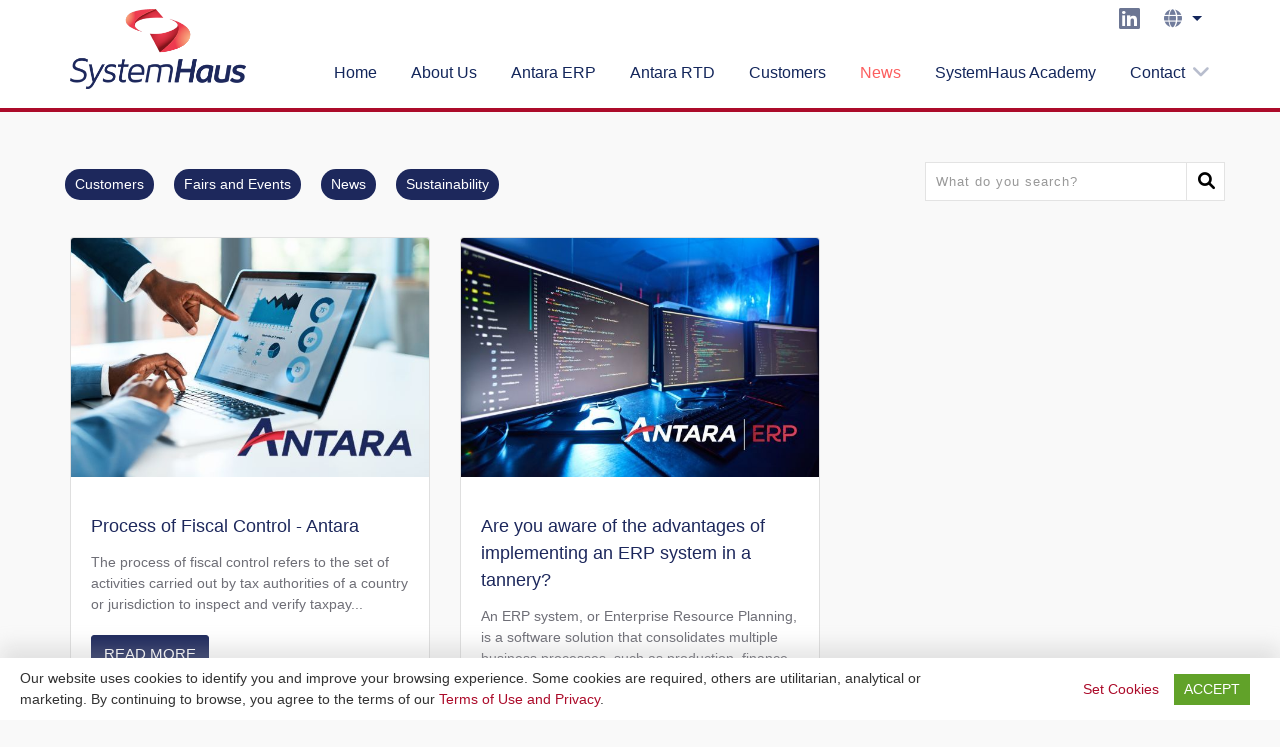

--- FILE ---
content_type: text/html; charset=utf-8
request_url: https://www.systemhaus.com.br/en/blog/tag/management
body_size: 3267
content:
<!doctype html> <html> <head> <meta charset="utf-8" /> <meta name="description" content="Access SystemHaus blog and follow the news about the leather business." /><meta name="robots" content="all,follow" /><meta name="googlebot" content="index,follow,snippet,archive" /><meta name="rating" content="General" /><meta name="author" content="SystemHaus - https://www.systemhaus.com.br" /><meta name="keywords" content="Blog, Posting, Tannerie, News, SystemHaus, Tip, Marketing, ERP, Antara, Business, Software, Leads, software for tannerie" /><meta http-equiv="X-UA-Compatible" content="IE=edge,chrome=1"> <meta content="width=device-width, initial-scale=1.0" name="viewport"> <link rel="shortcut icon" href="https://www.systemhaus.com.br/favicon.ico" type="image/x-icon" /> <link rel="icon" href="https://www.systemhaus.com.br/favicon.ico" type="image/x-icon" /> <link rel="icon" href="https://www.systemhaus.com.br/favicon.png" type="image/png" sizes="16x16" /> <link rel="canonical" href="https://www.systemhaus.com.br/en/blog"/> <style type="text/css"> @import "../../../site/visual/css/_modelo/bootstrap/bootstrap.min.css?v=5";@import "../../../site/visual/css/_modelo/essentials.css?v=5";@import "../../../site/visual/css/_modelo/layout.css?v=5";@import "../../../site/visual/css/_modelo/header-1.css?v=5";@import "../../../site/visual/css/_modelo/aos.css?v=5";@import "../../../site/visual/css/cor.css?v=5";@import "../../../site/visual/css/padrao.css?v=5";</style> <style type="text/css">@import "../../../vendor/lotusti/modulo_formulario/visual/css/formulario.css?v=5";@import "../../../vendor/lotusti/modulo_lgpd/visual/css/lgpd.css?v=5";</style><script type="text/javascript"> var APLICACAO_ROOT = 'https://www.systemhaus.com.br/'; var APLICACAO_PROJETO = 'site'; var IDIOMA_ATUAL = 'en'; </script> <title>Blog | SystemHaus</title> <script src='../../../site/visual/js/_modelo/jquery/jquery-3.3.1.min.js?v=5' type='text/javascript'></script> <!-- Global site tag (gtag.js) - Google Analytics --> <script async src="https://www.googletagmanager.com/gtag/js?id=G-ZJVGZVC83Q"></script> <script> window.dataLayer = window.dataLayer || []; function gtag(){dataLayer.push(arguments);} gtag('js', new Date()); gtag('config', 'G-ZJVGZVC83Q'); </script> <!-- Google tag (gtag.js) --> <script async src="https://www.googletagmanager.com/gtag/js?id=AW-17560278863"></script> <script> window.dataLayer = window.dataLayer || []; function gtag(){dataLayer.push(arguments);} gtag('js', new Date()); gtag('config', 'AW-17560278863'); </script> <!-- Meta Pixel Code --> <script> !function(f,b,e,v,n,t,s) {if(f.fbq)return;n=f.fbq=function(){n.callMethod? n.callMethod.apply(n,arguments):n.queue.push(arguments)}; if(!f._fbq)f._fbq=n;n.push=n;n.loaded=!0;n.version='2.0'; n.queue=[];t=b.createElement(e);t.async=!0; t.src=v;s=b.getElementsByTagName(e)[0]; s.parentNode.insertBefore(t,s)}(window, document,'script', 'https://connect.facebook.net/en_US/fbevents.js'); fbq('init', '1635000790438442'); fbq('track', 'PageView'); </script> <noscript><img height="1" width="1" style="display:none" src="https://www.facebook.com/tr?id=1635000790438442&ev=PageView&noscript=1" /></noscript> <!-- End Meta Pixel Code --> </head> <body class="pagina-blog"> <div id="wrapper"> <div id="header" class="navbar-toggleable-md sticky clearfix"> <!-- TOP NAV --> <header id="topNav"> <div class="container"> <!-- Logo --> <a class="logo float-left" href="https://www.systemhaus.com.br/en"> <img src="https://www.systemhaus.com.br/upload/site_imagem/principal/2_logotopo.png" alt="SystemHaus" /> </a> <div class="topo-menuprincipal"> <div class="topo-icones"> <div class="listagem-midiasocial"> <a href="https://www.linkedin.com/company/systemhaus-sa/" target="_blank" title="Linkedin"> <i class="fab fa-linkedin"></i> </a> </div> <!-- BUTTONS --> <div class="navbar-collapse collapse submenu-dark menu-idioma"> <ul class="topo-idioma nav nav-pills nav-second-main submenu-dark"> <li class="dropdown"> <a class="dropdown-toggle" href="javascript:void(0);"> <i class="fa fa-globe"></i> </a> <ul class="dropdown-menu"> <li class="active"> <a href="https://www.systemhaus.com.br/en/lingua/2/en"> English </a> </li> <li > <a href="https://www.systemhaus.com.br/en/lingua/1/pt"> Português </a> </li> <li > <a href="https://systemhaus-com-br.translate.goog/pt/?_x_tr_sl=es&_x_tr_tl=pt&_x_tr_hl=en&_x_tr_pto=wapp" class="translate-google"> Google Translate <i class="fa-solid fa-language"></i> </a> </li> </ul> </li> </ul> </div> <!-- /BUTTONS --> </div> <!-- Mobile Menu Button --> <button class="btn btn-mobile" data-toggle="collapse" data-target=".nav-main-collapse"> <i class="fa fa-bars"></i> </button> <div class="navbar-collapse collapse float-right nav-main-collapse submenu-dark"> <nav class="nav-main"> <ul id="topMain" class="nav nav-pills nav-main"> <li class=" "> <a href="https://www.systemhaus.com.br/en" target="_self"> Home </a> </li> <li class=" "> <a href="https://www.systemhaus.com.br/en/sobre-a-systemhaus" target="_self"> About Us </a> </li> <li class=" "> <a href="https://www.systemhaus.com.br/en/antara-erp" target="_self"> Antara ERP </a> </li> <li class=" "> <a href="https://www.systemhaus.com.br/en/antara-rtd" target="_self"> Antara RTD </a> </li> <li class=" "> <a href="https://www.systemhaus.com.br/en/clientes" target="_self"> Customers </a> </li> <li class=" active"> <a href="https://www.systemhaus.com.br/en/blog" target="_self"> News </a> </li> <li class=" "> <a href="https://www.systemhaus.com.br/en/systemhausacademy" target="_self"> SystemHaus Academy </a> </li> <li class="dropdown "> <a class="dropdown-toggle" href="https://www.systemhaus.com.br/en" target="_self"> Contact </a> <ul class="dropdown-menu"> <li > <a href="https://www.systemhaus.com.br/en/contato" target="_self"> Contact </a> </li> <li > <a href="https://www.systemhaus.com.br/en/work-with-us" target="_self"> Work with Us </a> </li> </ul> </li> </ul> </nav> </div> </div> </div> </header> <!-- /Top Nav --> </div><section class="transparente"> <div class="container"> <div class="row"> <div class="blog-menu"> <!-- side navigation --> <ul class="blog-menu-categoria"> <li class=""> <a href="https://www.systemhaus.com.br/en/blog/22/customers">Customers</a> </li> <li class=""> <a href="https://www.systemhaus.com.br/en/blog/12/fairs-and-events">Fairs and Events</a> </li> <li class=""> <a href="https://www.systemhaus.com.br/en/blog/16/news">News</a> </li> <li class=""> <a href="https://www.systemhaus.com.br/en/blog/17/sustainability">Sustainability</a> </li> </ul> <div class="inline-search clearfix mb-30"> <form name="form_form_buscablog" id="form_form_buscablog" method="get" action="https://www.systemhaus.com.br/en/blog/busca" verificaralteracao="false" data-chavevalidacao="7909667" class="widget_search" enctype="multipart/form-data"><input type="text" class="serch-input formulario-obrigatorio formulario-textonocampo" style="" maxlength="255" alt="What do you search?" id="form_buscablog_palavrachave_txt" name="palavrachave" value="" data-validacao="TXT" placeholder="What do you search?" required /> <button type="submit"><i class="fa fa-search"></i></button> </form> </div> </div> <!-- RIGHT --> <div class="col-12"> <div class="row"> <div class="col-sm-6 col-md-4 blog-item-listagem"> <div class="card"> <a href="https://www.systemhaus.com.br/en/blog/categoria/16/detalhe/111/process-of-fiscal-control---antara"> <figure class="blog-item-small-image"> <img class="img-fluid" src="https://www.systemhaus.com.br/upload/site_blog/listagem/111.jpg" alt="Process of Fiscal Control - Antara"> </figure> </a> <div class="card-body"> <h5 class="card-title">Process of Fiscal Control - Antara</h5> <p class="card-text">The process of fiscal control refers to the set of activities carried out by tax authorities of a country or jurisdiction to inspect and verify taxpay...</p> <a href="https://www.systemhaus.com.br/en/blog/categoria/16/detalhe/111/process-of-fiscal-control---antara" class="btn btn-primary">READ MORE</a> </div> </div> </div><div class="col-sm-6 col-md-4 blog-item-listagem"> <div class="card"> <a href="https://www.systemhaus.com.br/en/blog/categoria/16/detalhe/108/are-you-aware-of-the-advantages-of-implementing-an-erp-system-in-a-tannery-3F"> <figure class="blog-item-small-image"> <img class="img-fluid" src="https://www.systemhaus.com.br/upload/site_blog/listagem/108.jpg" alt="Are you aware of the advantages of implementing an ERP system in a tannery?"> </figure> </a> <div class="card-body"> <h5 class="card-title">Are you aware of the advantages of implementing an ERP system in a tannery?</h5> <p class="card-text">An ERP system, or Enterprise Resource Planning, is a software solution that consolidates multiple business processes, such as production, finance, sal...</p> <a href="https://www.systemhaus.com.br/en/blog/categoria/16/detalhe/108/are-you-aware-of-the-advantages-of-implementing-an-erp-system-in-a-tannery-3F" class="btn btn-primary">READ MORE</a> </div> </div> </div> </div> </div> </div> </div> </section><footer id="footer"> <div class="container"> <div class="row mapa-enderecorodape" style="background-image:url('');"> <div class="col-md-4"> <img class="footer-logo" src="https://www.systemhaus.com.br/upload/site_imagem/principal/2_logorodape.png" alt="SystemHaus" /> <span class="block"><strong><i class="fa fa-map-marker"></i>&nbsp;&nbsp;&nbsp;Address</strong><br />R. Vinte e Quatro de Maio, nº 295<br /> Bairro Rio Branco<br /> Novo Hamburgo/RS - Brazil<br /> ZIP Code: 93315-120</span> <span class="block"><strong><i class="fa fa-phone"></i>&nbsp;&nbsp;&nbsp;Telephone:</strong> +55 51 3594-4841</span> <span class="block"><strong><i class="fa fa-envelope"></i>&nbsp;&nbsp;&nbsp;Email:</strong> <a href="mailto:comercial@systemhaus.com.br">comercial@systemhaus.com.br</a></span> <div class="listagem-midiasocial"> <a href="https://www.linkedin.com/company/systemhaus-sa/" target="_blank" title="Linkedin"> <i class="fab fa-linkedin"></i> </a> </div> </div> <div class="col-md-4 rodape-listacontato"> <strong>Navegue</strong><br /> <ul class="list-unstyled rodape-menu"> <li class=""> <a class="dropdown-toggle" href="https://www.systemhaus.com.br/en"> Home </a> </li> <li class=""> <a class="dropdown-toggle" href="https://www.systemhaus.com.br/en/sobre-a-systemhaus"> About Us </a> </li> <li class=""> <a class="dropdown-toggle" href="https://www.systemhaus.com.br/en/antara-erp"> Antara ERP </a> </li> <li class=""> <a class="dropdown-toggle" href="https://www.systemhaus.com.br/en/antara-rtd"> Antara RTD </a> </li> <li class=""> <a class="dropdown-toggle" href="https://www.systemhaus.com.br/en/clientes"> Customers </a> </li> <li class="active"> <a class="dropdown-toggle" href="https://www.systemhaus.com.br/en/blog"> News </a> </li> <li class=""> <a class="dropdown-toggle" href="https://www.systemhaus.com.br/en/systemhausacademy"> SystemHaus Academy </a> </li> <li class=""> <a class="dropdown-toggle" href="https://www.systemhaus.com.br/en"> Contact </a> <ul> <li > <a href="https://www.systemhaus.com.br/en/contato"> Contact </a> </li> <li > <a href="https://www.systemhaus.com.br/en/work-with-us"> Work with Us </a> </li> </ul> </li> </ul> </div> <div class="col-md-4 rodape-listagem-endereco"> <div class="row"> <div class="col-md-12 rodape-endereco"> <address> <b>Asia</b><br /> <p>salesasia@systemhaus.com.br</p> </address> </div> </div> <div class="row"> <div class="col-md-12 rodape-endereco"> <address> <b>Europe</b><br /> <p>saleseurope@systemhaus.com.br</p> </address> </div> </div> <div class="row"> <div class="col-md-12 rodape-endereco"> <address> <b>India</b><br /> <p>salesindia@systemhaus.com.br</p> </address> </div> </div> <div class="row"> <div class="col-md-12 rodape-endereco"> <address> <b>North America</b><br /> <p>salesnorthamerica@systemhaus.com.br<br></p> </address> </div> </div> <div class="row"> <div class="col-md-12 rodape-endereco"> <address> <b>South and Central America</b><br /> <p>salesamericas@systemhaus.com.br</p> </address> </div> </div> </div> </div> </div> <div class="copyright"> <div class="container"> © All rights reserved | SystemHaus 2019 | <a href="https://www.systemhaus.com.br/lgpd/privacidade">Terms of Use and Privacy</a> <ul class="float-right m-0 list-inline mobile-block"> <li><a href="https://www.lotusti.com.br/" title="Conheça a Lotus TI" target="_blank">Lotus TI</a></li> </ul> </div> </div> </footer><link rel="stylesheet" href="https://cdnjs.cloudflare.com/ajax/libs/font-awesome/6.0.0/css/all.min.css" /> <script src='../../../site/visual/js/scripts.js?v=5' type='text/javascript'></script><script src='../../../site/visual/js/padrao.js?v=5' type='text/javascript'></script><script src='../../../site/visual/js/aos.js?v=5' type='text/javascript'></script><script src='../../../vendor/lotusti/modulo_formulario/visual/js/formulario.js?v=5' type='text/javascript'></script><script src='../../../vendor/lotusti/modulo_lgpd/visual/js/lgpd.js?v=5' type='text/javascript'></script> </div> </body> </html>

--- FILE ---
content_type: text/html; charset=utf-8
request_url: https://www.systemhaus.com.br/en/lgpd/quadro
body_size: 41
content:
<div id="lgpd-quadro" class="lgpd-quadro">
	<div class="lgpd-quadro-texto">Our website uses cookies to identify you and improve your browsing experience. Some cookies are required, others are utilitarian, analytical or marketing. By continuing to browse, you agree to the terms of our <a href="https://www.systemhaus.com.br/en/lgpd/privacidade">Terms of Use and Privacy</a>.</div>
	<div class="lgpd-quadro-opcao">
					<a href="javascript:lgpdAbrirQuadroDetalhado();" class="lgpd-bt-detalhado">Set Cookies</a>
					<a href="javascript:lgpdAceitar();" class="lgpd-bt-aceitar">ACCEPT</a>
	</div>
</div>

--- FILE ---
content_type: text/css
request_url: https://www.systemhaus.com.br/site/visual/css/cor.css?v=5
body_size: 3619
content:
h1, h2, h3, h4, h5, h6 { color: #1d285c; }

body { color:#6f6f77; }

section { background-color: #FFF;border-bottom:0px; }
section.alternate { background-color: #ac0b2a !important; }
section.transparente { background-color: transparent !important; }
section.fundoescuro { background-color: #030a27 !important;color:#FFF; }

.fundo-azul { background-color: #02124d; }
.fundo-azul * { color: #FFF; }

.alternate * { color: #FFF; }

.fundo-claro { background-color: #FFF; }
.fundo-claro * { color: #010f4f; }
.fundo-claro a.btn * { color: #FFF; }

section.alternate .btn-primary { background: #02124d; }

section a { color:#1d285c; }
section a:hover { color:#ff5d5b; }

.bordatopo { border-top:10px solid #fc5f5f; }

div.heading-title h1, div.heading-title h2, div.heading-title h3, div.heading-title h4, div.heading-title h5, div.heading-title h6 { background-color: transparent; }
/*.topo-home { background:transparent; }*/
 
ul.testimonial-dotted>li:before { border-left: 1px dashed rgba(255, 255, 255, 0.3); }
ul.testimonial-dotted>li:after { border-bottom: 1px dashed rgba(255, 255, 255, 0.3); }

.fundo-claro ul.testimonial-dotted>li:before { border-left: 1px dashed rgba(1, 15, 79, 0.3); }
 ul.testimonial-dotted>li:after { border-bottom: 1px dashed rgba(1, 15, 79, 0.3); }

.bloco-antaratecnologia .timeline .timeline-entry { background-color: transparent; }

#topNav button.btn-mobile { color: #1d285c; }
.btn.btn-mobile { border: 1px solid #ffffff; }
.btn.btn-mobile.btn-mobile-active { border: transparent; }

.social-icon i { color:#1d285c; }
.transparente a { color: #1d285c; }
.transparente a.btn-primary { color: #FFFFFF; }

section#slider { background: transparent; }

#page-menu-mobile { color: #fff; }

.countTo { color:#1d285c; }

.fundo-claro .pacotes-quadro .pacote-nomepacote .btn-primary { background-color: #1d295d;border-color: #1d295d; }

/** Vermelho	#AC0B2A
 **************************************************************** **/
	::selection {
		background: #AC0B2A;
	}
	::-moz-selection {
		background: #AC0B2A; /* Firefox */
	}
	::-webkit-selection {
		background: #AC0B2A; /* Safari */
	}
	
	#header { background-color: #FFF; }
	.topo-home #header { background-color: transparent; }
	#header.fixed { background-color:#FFF; }
	#header #topMain.nav-pills>li>a,#header ul.nav-second-main li>a { color: #13265b ; }
	
	#topNav .submenu-dark.topo-idioma li>a.dropdown-toggle { color: #13265b !important;}
	#header #topMain.nav-pills>li.active>a { color:#fc5f5f; }
	#topMain.nav-pills>li:hover>a, #topMain.nav-pills>li:focus>a{ color:#fc5f5f; }
	
	#header ul.nav-second-main { border-left: rgba(255, 255, 255, 0.5) 1px solid; }

	a,
	a:focus:not(.btn),
	section.dark a,
	#slidetop a:hover,
	h1 > span,
	h2 > span,
	h3 > span,
	h4 > span,
	h5 > span,
	h6 > span,
	.pagination>li>a, 
	.pagination>li>a:hover, 
	.pagination>li>span,
	ul.list-links>li>a:hover,
	#sidepanel ul li a[data-toggle="collapse"],
	#sidepanel ul li a[data-toggle="collapse"]:hover,
	#sidepanel ul li a:hover,
	.menu-list ul li a:hover, 		/* header-0.css */
	.menu-list ul li.active a, 		/* header-0.css */
	#menu_overlay_close:hover, 	/* header-0.css */
	#topMain.nav-pills>li.active>a>span.topMain-icon,
	#page-menu.page-menu-light ul>li:hover>a>i,
	#page-menu.page-menu-dark ul>li:hover>a>i,
	#page-menu.page-menu-transparent ul>li:hover>a>i,
	#page-menu.page-menu-light ul>li.active>a>i,
	#page-menu.page-menu-dark ul>li.active>a>i,
	#page-menu.page-menu-transparent ul>li.active>a>i,
	.tp-caption.block_white,
	section span.theme-color, 
	section em.theme-color, 
	section i.theme-color, 
	section b.theme-color, 
	section div.theme-color, 
	section p.theme-color,
	.owl-carousel.featured a.figure>span>i,
	.owl-carousel.featured a:hover:not(.btn),
	figure.zoom>a.lightbox:hover,
	#portfolio h2>a:hover,
	#portfolio h3>a:hover,
	#portfolio h4>a:hover,
	#portfolio h5>a:hover,
	#portfolio h6>a:hover,
	.tab-post a:hover,
	.tag:hover>span.txt,
	section.dark .tag:hover>span.txt,
	ul.widget-twitter li>small>a:hover,
	.blog-post-item h2>a:hover,
	.blog-post-item h3>a:hover,
	.blog-post-item h4>a:hover,
	.blog-post-item h5>a:hover,
	.item-box .item-hover .inner .ico-rounded:hover>span,
	ul.side-nav>li:hover>a,
	ul.side-nav>li a:hover,
	ul.side-nav>li.active>a,
	a.href-reset:hover,
	a.href-reset.active,
	.href-reset a.active,
	.href-reset a:hover,
	.href-reset a.active,
	.price-clean-popular h4,
	.box-icon.box-icon-color i,
	.switch-primary.switch-round > input:checked + .switch-label:after,
	section.dark .nav-tabs.nav-clean>li>a.active { 
		color: #AC0B2A; 
	}
	
	#sidepanel.sidepanel-theme-color,
	div.alert.alert-theme-color,
	div.alert.alert-primary,
	span.badge-default,
	span.badge-default,
	.list-group-item.active>.badge.badge-default,
	.nav-tabs.nav-alternate>li>a.active,
	.datepicker table tr td.active.active,
	.callout-theme-color,
	.progress-bar-primary,
	.toast-primary,
	.owl-theme .owl-controls .owl-page span,
	.open>.dropdown-toggle.btn-primary,
	.show>.btn-primary.dropdown-toggle,
	.btn-primary,
	.btn-primary:hover,
	.btn-primary:active,
	.btn-primary:focus,
	.btn-default,
	#header li.quick-cart .quick-cart-box a.btn,
	#header li.quick-cart .quick-cart-box a.btn:hover, /* used by dark & transparent header */
	#topMain.nav-pills>li.active>a>span.theme-color ,
	.ei-slider-thumbs li.ei-slider-element,			/* elastic slider active indicator */
	.flex-control-paging li a.flex-active,				/* flex slider bullets */
	.tp-caption.block_theme_color,
	.tp-bullets.simplebullets.round .bullet.selected,
	i.ico-color,
	.caption-primary,
	.shop-list-options .btn.active,
	.box-static.box-color,
	.switch.switch-primary > input:checked + .switch-label,
	.fancy-file-upload.fancy-file-primary>span.button,
	.primary-slider .ui-slider .ui-slider-handle:before,
	.primary-slider .ui-slider .ui-slider-range,
	.ribbon-inner,
	.info-bar.info-bar-color,
	.music-album-title:hover,
	.inews-item .inews-thumbnail .inews-sticky,
	#progressBar #bar,								/* OWL */
	#page-menu,
	#page-menu ul {
		background-color:#1d285c;
	}
	
	.transparente a.btn-default span { color:#FFF }
	
	/* !important required */
	#music-player .mejs-controls .mejs-time-rail .mejs-time-current,
	#music-player .mejs-controls .mejs-horizontal-volume-slider .mejs-horizontal-volume-current,
	section .theme-background,
	.swiper-pagination-bullet-active {
		background-color:#AC0B2A !important;
	}
	.inews-content-inner h3>a,
	div.side-nav ul>li:hover>a, 
	div.side-nav ul>li.active>a,
	.pagination.pagination-simple>li.active>a,
	div.side-nav ul.list-group-bordered>li>a:hover,
	section .theme-color {
		color:#AC0B2A !important;
	}

	.primary-slider .ui-slider .ui-slider-handle,
	.switch.switch-primary > input:checked + .switch-label,
	.timeline_center li h3:before, 
	.timeline_center:after,
	a.thumbnail.active,
	a.thumbnail:hover,
	.hvr-reveal:before,
	.btn-default,
	.btn-primary,
	.btn-primary:hover,
	.btn-primary:active,
	.btn-primary:focus {
		border-color:#1d285c;
	}

	.open>.dropdown-toggle.btn-primary,
	.show>.btn-primary.dropdown-toggle,
	.btn-default,
	.btn-primary,
	.btn-primary:active,
	.btn-primary:focus,
	.btn-primary:hover
	.pagination>.active>a,
	.pagination>.active>a:hover {
		border-color: #1d285c;
	}

	.btn-primary:not(:disabled):not(.disabled).active, .btn-primary:not(:disabled):not(.disabled):active, .show>.btn-primary.dropdown-toggle { background-color: #AC0B2A;border-color: #AC0B2A; }

	#topNav ul.dropdown-menu { /* submenu border top color */
		border-top-color:#AC0B2A;
	}
	section.featured-grid div.row>div .ribbon:before,
	.modal-content {
		border-top-color:#AC0B2A;
	}

	#topNav ul.dropdown-menu {
		border-color: #AC0B2A #fff #fff;
	}
	#topNav div.submenu-dark ul.dropdown-menu {
		border-color: #AC0B2A #3F3F3F #3F3F3F;
	}
	#topNav div.submenu-color ul.dropdown-menu {
		border-color: #AC0B2A #3F3F3F #3F3F3F;
	}
	#topMain li.search .search-box {
		border-top: #AC0B2A 2px solid;
	}

	.tab-post a,
	h1 a, h2 a, h3 a, h4 a, h5 a, h6 a,
	.btn-default,
	.btn-default:hover,
	.btn-default:active,
	.btn-default:focus
	{ color:#FFF; }

	/* COLOR DROP DOWN MENU */
	#topNav div.submenu-color ul.dropdown-menu {
		background-color:#AC0B2A;
	}
	#topNav div.submenu-color ul.dropdown-menu {
		border-color: #888 #AC0B2A #AC0B2A;
	}

	#topNav div.submenu-color ul.dropdown-menu a.dropdown-toggle {
		background-image: url('../../images/_smarty/submenu_light.png');
	}
	#topNav div.submenu-color ul.dropdown-menu li.active>a, 
	#topNav div.submenu-color ul.dropdown-menu li.active:hover>a, 
	#topNav div.submenu-color ul.dropdown-menu li.active:focus>a, 
	#topNav div.submenu-color ul.dropdown-menu li:hover>a, 
	#topNav div.submenu-color ul.dropdown-menu li:focus>a, 
	#topNav div.submenu-color ul.dropdown-menu li:focus>a {
		color:#fff;
		background-color:rgba(0,0,0,0.15);
	}
	#topNav div.submenu-color ul.dropdown-menu li.divider {
		background-color:rgba(255,255,255,0.3);
	}
	#topNav div.submenu-color ul.dropdown-menu>li a {
		color:#fff;
	}
	#topNav div.submenu-color #topMain>li.mega-menu div.row div>ul>li>span {
		color:#fff;
	}
	#topNav div.submenu-color #topMain>li.mega-menu div.row div { 
		border-left: rgba(0,0,0,0.2) 1px solid;
	}

	
	/* Theme Color Section */
	section.theme-color,
	section.theme-color div.heading-title.heading-dotted h1,
	section.theme-color div.heading-title.heading-dotted h2,
	section.theme-color div.heading-title.heading-dotted h3,
	section.theme-color div.heading-title.heading-dotted h4,
	section.theme-color div.heading-title.heading-dotted h5,
	section.theme-color div.heading-title.heading-dotted h6 {
		color:#fff;
		background-color: #AC0B2A;
	}
	section.theme-color div.heading-title h1, 
	section.theme-color div.heading-title h2, 
	section.theme-color div.heading-title h3, 
	section.theme-color div.heading-title h4, 
	section.theme-color div.heading-title h5, 
	section.theme-color div.heading-title h6 {
		background-color: #AC0B2A;
	}
	section.theme-color div.heading-title h1 span, 
	section.theme-color div.heading-title h2 span, 
	section.theme-color div.heading-title h3 span, 
	section.theme-color div.heading-title h4 span, 
	section.theme-color div.heading-title h5 span, 
	section.theme-color div.heading-title h6 span {
		color:#fff;
	}
	section.theme-color a {
		color:#fff;
		text-decoration:none;
	}
	section.theme-color a:hover {
		color:#111;
	}
	section.theme-color pre {
		background-color:rgba(0,0,0,0.1);
	}
	section.theme-color div.heading-border-bottom.heading-color {
	  border-bottom-color:rgba(255,255,255,0.5);
	}


.inicial-destaquecarrocel div.testimonial-bordered .owl-theme .owl-controls .owl-page span { background-color: #FFF;border: 1px solid #1d285c; }

.antara-tabela-pacotes .pricing-table.list-unstyled .fa-check,.antara-tabela-pacotes .pacotes-quadro .fa-check { color:#5fac0b; }
.antara-tabela-pacotes .pricing-table.list-unstyled .fa-times,.antara-tabela-pacotes .pacotes-quadro .fa-times { color:#900; }
.list-unstyled.list-icons .fa { color:#5ac5ce; }

/**	Vertical Menu
*************************************************** **/
body.menu-vertical #mainMenu.sidebar-vertical .sidebar-nav .navbar li:hover>a,
body.menu-vertical #mainMenu.sidebar-vertical .dropdown-menu>.active>a, 
body.menu-vertical #mainMenu.sidebar-vertical .dropdown-menu>.active>a:focus, 
body.menu-vertical #mainMenu.sidebar-vertical .dropdown-menu>.active>a:hover,
body.menu-vertical #mainMenu.sidebar-vertical .navbar-default .navbar-nav>.active>a,
body.menu-vertical #mainMenu.sidebar-vertical .sidebar-nav .navbar li:hover>a {
	color:#AC0B2A !important;
}


div.mega-price-table.pacotes-quadro .pacotes-listagemmodulos>li,div.mega-price-table.pacotes-quadro .pacote-listamodulos>li,.fundo-claro .pacotes-quadro tr { background-color:#e4e4e4; }
div.mega-price-table.pacotes-quadro .pacotes-listagemmodulos>li:nth-child(odd),div.mega-price-table.pacotes-quadro .pacote-listamodulos>li:nth-child(odd),.fundo-claro .pacotes-quadro tr:nth-child(odd) { background-color:#cccccc; }
.fundo-claro .pacotes-quadro tr.transparente { background-color:transparent; }


/**	[Shortcode] Buttons
*************************************************** **/
section.dark .btn-default:hover {
	color: #AC0B2A;
	background-color:rgba(0,0,0,0.3);
}


/**	[Shortcode] Page Header
*************************************************** **/
	section.page-header .breadcrumb a:hover  {
		color: #AC0B2A !important; 
		text-decoration:none;
	}
	
	
/**	[Shortcode] Dividers
*************************************************** **/
	div.divider.divider-color i {
		color:#fff;
	}
	div.divider.divider-color:before,
	div.divider.divider-color:after {
		border-top:#AC0B2A 1px solid;
	}
	div.divider.divider-color i {
		color:#AC0B2A;
	}
	div.divider.divider-circle.divider-color i {
		color:#fff;
		background-color: #AC0B2A;
	}
	div.divider.divider-border>a:hover>i {
		color:#AC0B2A;
	}

/**	[Shortcode] Headings
*************************************************** **/
	div.heading-title.heading-line-single.heading-color:before,
	div.heading-title.heading-line-double.heading-color:before {
		border-color:#AC0B2A;
	}
	div.heading-border-bottom.heading-color {
		border-bottom-color:#AC0B2A;
	}
	div.heading-title.heading-border.heading-color,
	div.heading-title.heading-border.heading-inverse.heading-color {
		border-color:#AC0B2A;
	}
	section.dark div.heading-title.heading-border-bottom {
		border-bottom-color:#AC0B2A;
	}

/**	[Shortcode] Icon Boxes
*************************************************** **/
.box-icon a.box-icon-title:hover>h2 {
	color:#AC0B2A;
}
.box-icon a.box-icon-title:hover>i {
	color:#fff;
	background-color:#AC0B2A;
}
.box-icon a.box-icon-more {
	color:#111;
}
.box-icon a.box-icon-more:hover,
section.dark .box-icon a.box-icon-more:hover {
	color:#AC0B2A;
}

.box-video a.box-video-title:hover h2,
.box-video a.box-image-title:hover h2 {
	color:#AC0B2A;
}

.box-flip .box2 {
	color:#fff;
	background-color:#AC0B2A;
}

.box-flip .box2 h1,
.box-flip .box2 h2,
.box-flip .box2 h3,
.box-flip .box2 h4,
.box-flip .box2 h5,
.box-flip .box2 h6 {
	color:#fff;
}

.box-static.box-border-top {
	border-color:#AC0B2A;
}



/**	[Shortcode] Navigations
*************************************************** **/
.navbar-primary {
	border-color:#AC0B2A !important;
	background-color:#AC0B2A !important;
}


/**	[Shortcode] Paginations
*************************************************** **/
section.dark .pagination > li.active>a,
.pagination > li.active>a {
	border-color:#AC0B2A;
	background-color:#AC0B2A;
}


/** [Shortcode] Process Steps
*************************************************** **/
.process-wizard-primary > .process-wizard-step > .process-wizard-dot,
.process-wizard-primary > .process-wizard-step > .progress > .progress-bar {
	background:#AC0B2A;
}
.process-wizard-primary > .process-wizard-step > .process-wizard-dot:after {
	background-color:rgba(0,0,0,0.4);
}

ul.process-steps li a.active,
ul.process-steps li a.active:focus,
ul.process-steps li:hover>a.active {
	background-color:#AC0B2A !important;
	border-color:#AC0B2A !important;
}


ul.process-steps li a.active+h1,
ul.process-steps li a.active+h2,
ul.process-steps li a.active+h3,
ul.process-steps li a.active+h4,
ul.process-steps li a.active+h5,
ul.process-steps li a.active+h6 {
	color:#AC0B2A;
}



/** [Shortcode] Process Steps
*************************************************** **/
div.mega-price-table .pricing-title, 
div.mega-price-table .pricing-head, 
div.mega-price-table .pricing.popular,
.fundo-claro .pacotes-quadro .pacote-nomepacote {
	background-color:#AC0B2A;
}

.fundo-claro .pacotes-quadro .pacote-nomepacote h3 { color:#FFF;text-align:center; }

.fundo-claro div.mega-price-table .pricing-title, .fundo-claro div.mega-price-table .pricing-head, .fundo-claro div.mega-price-table .pricing.popular {
    background-color: #02124d;
}
.fundo-claro .pacotes-quadro .pacote-nomepacote { background-color: #1d295d; }

.fundo-claro .btn-primary, 
.home-bloco-especial-antara .btn-primary.botao-estilo-site, 
.home-bloco-especial-antara .btn-primary.botao-estilo-site:hover 
{
    background-color: #02124d;
	border-color: #02124d;
	color:#FFF;
}


div.mega-price-table .pricing:hover h4, 
div.mega-price-table .pricing-table i.fa {
	color:#AC0B2A;
}



/** Styled Icons
 **************************************************************** **/
section.dark i.ico-hover:hover,
i.ico-hover:hover {
	background-color:#AC0B2A;
	border-color:#AC0B2A;
}


/** [Shortcode] Tabs
 **************************************************************** **/
.nav-tabs.nav-top-border>li>a.active,
.nav-tabs.nav-top-border>li>a.active:hover {
	border-top-color:#AC0B2A !important;
}
.nav-tabs.nav-bottom-border>li>a.active,
.nav-tabs.nav-bottom-border>li>a.active:hover {
	border-bottom-color:#AC0B2A !important;
}
.nav-tabs.nav-alternate>li>a.active {
	background-color: #AC0B2A !important;
}
.nav-tabs>li>a.active {
	color: #AC0B2A !important;
}



/** Sky Forms
 **************************************************************** **/
/**/
/* normal state */
/**/
.sky-form .toggle i:before {
	background-color: #AC0B2A;	
}
.sky-form .button {
	background-color: #AC0B2A;
}


/**/
/* checked state */
/**/
.sky-form .radio input + i:after {
	background-color: #AC0B2A;	
}
.sky-form .checkbox input + i:after {
	color: #AC0B2A;
}
.sky-form .radio input:checked + i,
.sky-form .checkbox input:checked + i,
.sky-form .toggle input:checked + i {
	border-color: #AC0B2A;	
}
.sky-form .rating input:checked ~ label {
	color: #AC0B2A;	
}


/** Hover Buttons
 **************************************************************** **/
.hvr-border-fade:hover, .hvr-border-fade:focus, .hvr-border-fade:active {
    box-shadow: inset 0 0 0 4px #AC0B2A, 0 0 1px rgba(0, 0, 0, 0);
}
.hvr-fade:hover, .hvr-fade:focus, .hvr-fade:active,
.hvr-back-pulse:hover, .hvr-back-pulse:focus, .hvr-back-pulse:active,
.hvr-sweep-to-right:before,
.hvr-sweep-to-left:before,
.hvr-sweep-to-bottom:before,
.hvr-sweep-to-top:before,
.hvr-bounce-to-right:before,
.hvr-bounce-to-left:before,
.hvr-bounce-to-bottom:before,
.hvr-bounce-to-top:before ,
.hvr-radial-out:before,
.hvr-radial-in,
.hvr-rectangle-inm
.hvr-rectangle-out:before,
.hvr-shutter-in-horizontal,
.hvr-shutter-out-horizontal:before,
.hvr-shutter-in-vertical,
.hvr-shutter-out-vertical:before,
.hvr-underline-from-left:before,
.hvr-underline-from-center:before,
.hvr-underline-from-right:before,
.hvr-overline-from-left:before,
.hvr-overline-from-center:before,
.hvr-overline-from-right:before,
.hvr-underline-reveal:before,
.hvr-overline-reveal:before {
	background-color: #AC0B2A;
}


.page-item.active .page-link,
.pagination>.active>a,
.pagination>.active>a:hover { background-color: #010f4f; border-color: #010f4f; }

.pagina-blog div.side-nav ul.list-group-bordered>li>a:hover,
.pagina-blog div.side-nav ul.list-group-bordered>li.selecionado>a
 { background-color: #fff; }

.home-bloco-especial-antara .btn-primary,.home-bloco-especial-antara .btn-primary:hover { border-color: #26c6b9;background-color: #26c7b9; }

@media only screen and (max-width: 767px) {
	.pagina-blog div.side-nav { background-color: #ac0b2a; }
}


--- FILE ---
content_type: text/css
request_url: https://www.systemhaus.com.br/site/visual/css/padrao.css?v=5
body_size: 5574
content:
@import "fonte/fontes.css";

p,h3 {  margin-bottom: 20px; }

html {  background: #f9f9f9; }
body { min-width:320px;overflow:auto;background:#f9f9f9;font-size:14px }
img { max-width:100%; }
#header { min-width:320px; font-size: 16px;font-family: 'Open Sans',Arial,Helvetica,sans-serif; }

.blog-menu { display: flex;width: 100%;justify-content: space-between; }
.blog-menu .blog-menu-categoria  { padding: 0;list-style: none;flex-wrap: wrap;display: flex }
.blog-menu .blog-menu-categoria li { padding:7px 10px }
.blog-menu .blog-menu-categoria li a { display: table;background-color: #1d285c;color: #FFF;padding: 5px 10px; border-radius: 50px; }
.blog-menu .blog-menu-categoria li a:hover,.blog-menu .blog-menu-categoria li.selecionado a { background-color: #cc2a3b; }

.inline-search form input.serch-input { min-width: 300px; }

section { padding: 50px 0; }

/** FONTES  **/
body,small,button, input, optgroup, select, textarea { font-family:'Open Sans',Arial,Helvetica,sans-serif; }
h1{ font-family:'Open Sans',Arial,Helvetica,sans-serif;letter-spacing: 0px; }
h2,h3, h4, h5, h6 { font-family:'Open Sans',Arial,Helvetica,sans-serif;letter-spacing: 0px; }
.countTo-sm, .countTo-md, .countTo-lg { font-family:'brandingbold','Open Sans',Arial,Helvetica,sans-serif; }
/** FONTES  **/

.bloco-video iframe,.bloco-video object,.bloco-video embed,.bloco-video video,
.conteudo-texto-estilo iframe,.conteudo-texto-estilo object,.conteudo-texto-estilo embed,.conteudo-texto-estilo video { width: 100%;height: 650px; }
.bloco-texto p { margin-bottom:0px; }

section.home-bloco-especial-antara h2 { border-bottom: 1px solid #1d285c; }
section.home-bloco-especial-antara .conteudo-texto-itensespeciais div.row>div { margin-bottom:0px; }
.conteudo-texto-estilo div.row>div { margin-bottom:0px; }

#topMain.nav-pills>li>a { font-weight: 500; }
#topMain.nav-pills>li>a.dropdown-toggle:after { font-size: 21px; margin: -12px 0 0; }

section.fundo-contador { background-size: auto  !important;background-attachment: initial; }
.bloco-contagem { height: 90px; }

.tp-loader.spinner0,.tp-loader.spinner5 { 
	background:transparent;
	width: 42px;
	height: 42px;
	margin: 0 auto;
	border: 2px solid #010F4F;
	border-radius: 50%;
	border-left-color: #AC0B2A;
	border-right-color: #AC0B2A;
	animation: cssload-spin 575ms infinite linear;
	-o-animation: cssload-spin 575ms infinite linear;
	-ms-animation: cssload-spin 575ms infinite linear;
	-webkit-animation: cssload-spin 575ms infinite linear;
	-moz-animation: cssload-spin 575ms infinite linear;
}

.bloco-logo-home .logo-home-centralizado { display:table;vertical-align: middle;height: 100%;width: 100%;padding-bottom: 96px; padding-top: 10px; }
.bloco-logo-home a { display: table-cell;vertical-align: middle;margin:auto;width: 100%;text-align: right; }
.bloco-logo-home img { max-width:250px; }
.topo-home #header .logo { display:none; }
.topo-home #header.fixed .logo { display:block; }
.topo-home #header { border-bottom:0px; }
.topo-home #header ul.nav-second-main { margin-top:30px; }
.topo-home #header .topo-idioma>li>a { height: 35px;line-height:35px; }

.topo-home .banner-unico { min-height: 400px;background-position: top left; display: table; width: 100%;background-repeat: no-repeat;padding:50px; }
.topo-home .banner-unico.banner-posicao-texto-left { text-align:left;padding-left:200px; }
.topo-home .banner-unico.banner-posicao-texto-center { text-align:center; }
.topo-home .banner-unico.banner-posicao-texto-right { text-align:right; }
.topo-home .banner-unico .banner-titulo { margin-top:50px; }
.topo-home .banner-unico .banner-texto p { margin-bottom:0px; }
.topo-home .banner-unico .banner-botao { }

.fullwidthbanner .tp-caption p { margin-bottom:0px;font-size:16px;line-height:150%; }
.fullwidthbanner .tp-caption p { margin-left:150px;margin-right:150px; }

#header { border-bottom: 4px solid #ac0b2a; box-shadow: none !important; }
#header.fixed { border-bottom: 3px solid #ac0b2a; }
#header.fixed .container { padding-right: 5px; padding-left: 5px;min-width: 325px;}
#header.fixed.transparent { min-width: 325px; }
#header.fixed #topNav a.logo { margin: 10px 0px;height: 50px !important;line-height: 40px !important; }
#header a.logo>img { max-height: 80px;height:auto;max-width: 100%; }
#header.fixed #topNav a.logo>img { max-height: 50px;height:auto;max-width: 170px; }
#header.fixed #topNav #topMain>li>a { height: 70px;line-height: 70px; }
#header.fixed .topo-icones { display:none }

#header ul.nav-second-main li { padding: 4px 5px; }

#topMain>li>a { height: 70px;line-height: 70px; }

div.divider { margin: 20px 0; }

.listagem-midiasocial a { color:#6c7693 }
.listagem-midiasocial a:hover { color:#13265b }


.owl-theme .owl-controls .owl-buttons div { position: absolute;top: 50%;margin-top: -26px;opacity: 0.8; }

section.page-header h1 { font-size: 28px; }
section.page-header .breadcrumb { font-size: 18px; }

.topo-menuprincipal { display: flex;flex-direction: column;align-items: flex-end;justify-content: flex-end; }
.topo-icones { display: flex; align-items: center; }

.topo-idioma>li>a { height: 30px;line-height: 32px; }
#header.fixed .topo-idioma>li>a {  height: 60px;line-height: 60px; }
#header.fixed ul.nav-second-main { margin-top:0px; }
#header ul.nav-second-main { margin-top:0px; }

#topNav div.submenu-dark ul.dropdown-menu a.dropdown-toggle { background-image:none; }

#toTop { line-height: 28px;right: auto;left: 50%; margin-left: -20px; }

  
.owl-carousel .banner-item { position: relative; }
.owl-carousel .owl-item .banner-item .banner-item-fundo { position: absolute;width:100%;height:100%;display:flex; top: 0px;left: 0px;background-color:rgb(0 0 0 / 30%);z-index:8; opacity: 0.4; }
.owl-carousel .owl-item .banner-item .banner-item-conteudo { position: absolute;width:100%;height:100%;display:flex; top: 0px;left: 0px; align-items: center;justify-content: center;z-index:9;color:#FFF; }
.owl-carousel .owl-item .banner-item .banner-item-conteudo * { color:#FFF; }

.readmore span { margin-right:7px; }

.inicial-destaquecarrocel .owl-carousel .owl-item.active .banner-item-fundo { -webkit-animation-duration: 0.5s;
  animation-duration: 0.5s;
  -webkit-animation-fill-mode: both;
  animation-fill-mode: both;
  animation-name: fadeInDown;
  animation-delay: 0.2s; }
.inicial-destaquecarrocel .owl-carousel .owl-item.active .banner-item-conteudo { -webkit-animation-duration: 1s;
  animation-duration: 1s;
  -webkit-animation-fill-mode: both;
  animation-fill-mode: both;
  animation-name: fadeInUp;
  animation-delay: 0.3s; }

.tp-caption.small_light_white,.tp-caption.large_bold_white { font-family: 'Open Sans',Arial,Helvetica,sans-serif; }
.tp-bullets.simplebullets.round .bullet { background:rgba(01, 15,79, 0.5);border:1px solid #010F4F; }
.tp-bullets.simplebullets.round .bullet { border-radius: 50px;width: 15px;height: 15px;margin:0px 5px; }
.tp-bullets.simplebullets.round .bullet.selected { border:1px solid #AC0B2A; }

.tp-simpleresponsive .tp-caption.large_bold_white { font-weight:normal;font-family:'Lato','Open Sans',Helvetica,Arial; }

.home-listagemblog div.divider { margin: 10px 0; }

.fundoescuro * {color:#FFF}

.listagem-midiasocial { display:flex;gap:15px;font-size:24px }
#footer .listagem-midiasocial { margin-top:10px;font-size:32px }

#footer { border-top: 4px solid #ac0b2a;background: #dadada;color:#676666;line-height: 1.8; }
#footer div.divider:after { border-top: 1px solid #676666; }
#footer a { color:#676666; }
#footer a:hover { color:#19194b; }
#footer .social-icon i { color:#676666;font-size: 20px;line-height: 120%;}
#footer img { max-width:100%; }
#footer img.img-70 { max-width:70%; }
#footer .mapa-enderecorodape address  { padding-bottom:20px; }
#footer address { background:none; }
#footer .mapa-enderecorodape address p { margin-bottom:0px; }
#footer .rodape-listacontato .block { margin-bottom:10px; }
#footer .rodape-listagem-endereco .rodape-endereco { margin-bottom:0px; }

#footer address .footer-sprite { background:none; font-size:16px;padding-left:0px; }

#footer .rodape-menu ul { padding-left: 25px; }

.modal-lead .modal-header { display:flex; }
.modal-lead .modal-header .modal-title { font-size: 18px;color: #000; }
.modal-lead .modal-header .close { padding: 0px; }
.modal-lead .modal-footer { justify-content: space-between; }

.contact .info-container {
    background-color: #c9c9c9;
    height: 100%;
    padding: 20px;
    border-radius: 10px 0 0 10px;
    box-shadow: 0px 2px 25px rgba(0, 0, 0, 0.1);
	color: #FFF;
}
.contact .info-container * { color: #FFF}
.contact .info-container h4 { margin-bottom:0 }

.contact > * { padding:0 }

.contact .info-item {
  width: 100%;
  background-color: #666666;
  margin-bottom: 20px;
  padding: 20px;
  border-radius: 10px;
  color: #fff;
}

.contact .info-item:last-child {
  margin-bottom: 0;
}

.contact .info-item i {
  font-size: 20px;
  color: #fff;
  float: left;
  width: 44px;
  height: 44px;
  background-color: rgba(255, 255, 255, 0.2);
  display: flex;
  justify-content: center;
  align-items: center;
  border-radius: 50px;
  transition: all 0.3s ease-in-out;
  margin-right: 15px;
}

.contact .info-item h4 {
  padding: 0;
  font-size: 20px;
  font-weight: 600;
  margin-bottom: 5px;
}

.contact .info-item p {
  padding: 0;
  margin-bottom: 0;
  font-size: 14px;
}

.contact .info-item:hover i {
  background: #fff;
  color: #1d285c;
}

.formulario-contato { width: 100%;
    height: 100%;
    background: #fff;
    box-shadow: 0px 2px 25px rgba(0, 0, 0, 0.1);
    padding: 30px;
    border-radius: 0 10px 10px 0;margin-bottom:0  }
	


.contact fieldset { margin-bottom:0 }

.overlay.dark-4 { background-color: rgba(1, 15, 79, 0.4); }

div.side-nav ul.list-group-bordered>li>a { border: transparent 1px solid;border-top: rgba(255, 255, 255, 0.4) 1px solid; }
div.side-nav ul#clientes-menu-paises.list-group-bordered>li>a:hover,div.side-nav ul#clientes-menu-paises.list-group-bordered>li.active>a { border: #AC0B2A 1px solid;color: #AC0B2A !important;color: #AC0B2A !important; }

.blog-bloco-categoria .list-group-item i { margin-top: 4px; }

.fundo-claro.pagina-clientes { background: #ffffff;padding-bottom:0px; }
.fundo-claro.pagina-clientes .side-nav { padding-bottom:30px; }
.fundo-claro div.side-nav ul.list-group-bordered>li>a { color:#010f4f !important;border-top: rgba(1, 15, 79, 0.4) 1px solid; }
ul.clients-dotted { margin-bottom:0px; }
ul.clients-dotted>li { padding-top:0px; }
ul.clients-dotted>li:before { border-left:0px; }
ul.clients-dotted>li:after { border-bottom:0px; }

.tag { margin: 0px; }


section.sobre-empresa-diferenciais div.row>div {  margin-bottom: 10px; }
section.sobre-empresa-diferenciais h4 {  margin-bottom: 0px; }


.btn-enviarformulario input { display:none; }

ul.testimonial-dotted.listagem-valores:nth-child(even) { text-align:right; }
ul.testimonial-dotted.listagem-valores>li { padding-top:0px; }
ul.testimonial-dotted.listagem-valores>li img { max-width:100%;width: 100%; }
ul.testimonial-dotted.listagem-valores>li:after,ul.testimonial-dotted.listagem-valores>li:before { border: 0px; }
ul.testimonial-dotted.listagem-valores .valores-texto { min-height:80px;padding-top:10px;text-align:left; }

/*.pagina-clientes { background:url("../../../upload/site_imagem/fundo_clientes.png");background-size:cover !important;background-position:center top; background-color:#010F4F;  }*/

.menu-idioma .dropdown-menu { margin-left:-200px; }
.menu-idioma .dropdown-menu li { text-align:right; }

.funcionalidade-listagem>li { height: 50px; }
.funcionalidade-listagem.timeline_center { background:transparent; }
.funcionalidade-listagem.timeline_center li { padding: 0px;background:transparent;width: 50%;text-align: right; }
.funcionalidade-listagem.timeline_center li:nth-child(even) { margin-left: 50%;text-align: left; }
.funcionalidade-listagem>li>h4 { padding-right: 70px;position:absolute;width: 100%;height: 80px;margin-top: -22px;display:table;letter-spacing: 0px; font-weight: normal;font-family: 'fs_trumanlight','Open Sans',Arial,Helvetica,sans-serif;line-height: 130%;font-size: 15px;}
.funcionalidade-listagem>li>h4 span {display:table-cell; vertical-align:middle;color:#FFF; }
.funcionalidade-listagem>li:nth-child(even)>h4 { padding-left: 75px;padding-right:0px; }
.funcionalidade-listagem>li>img { position: absolute;margin-top: -22px;margin-left: -55px; }
.funcionalidade-listagem>li:nth-child(even)>img { margin-left: -15px; }
.funcionalidade-listagem.timeline_center:after { display:none; }

.inicial-destaquecarrocel { padding: 0; }
.inicial-destaquecarrocel .owl-carousel .owl-item div { text-align: initial; }
.inicial-destaquecarrocel .owl-carousel img { width:100% }
.inicial-destaquecarrocel div.testimonial-bordered { border:0px;padding: 0px;margin: 0px; }
.inicial-destaquecarrocel div.testimonial-bordered .owl-theme .owl-controls .owl-page span { border-radius: 100%; height: 10px; width: 10px; }
.inicial-destaquecarrocel div.owl-carousel.owl-testimonial .testimonial { margin-bottom:0px; }
.inicial-destaquecarrocel iframe,.inicial-destaquecarrocel embed { max-width: 1050px;width:100%;height:100%;min-height:400px; }
.inicial-destaquecarrocel .owl-theme .owl-controls .owl-buttons div { color: #ffffff;background: #02124d;border: #02124d 1px solid;padding: 0px 13px 7px; }
.inicial-destaquecarrocel .owl-buttons { display:none; }
.inicial-destaquecarrocel:hover .owl-buttons { display:block; }
.inicial-destaquecarrocel .owl-pagination { margin-top: -70px; position: absolute;width: 100%; }

/******  ANTARA   *******/
.antara-tabela-pacotes div.mega-price-table .pricing-title { height: 76px; }
.antara-menu-texto { margin-right:15px;color:#FFF;display:none; }

.antara-numeros .bloco-contagem { height: 70px; }
.antara-numeros .bloco-contagem::before { content:'+'; font-size: 40px; }
.antara-numeros .bloco-contagem strong { font-size: 60px; }
/****** / ANTARA   *******/

.container-pacotes-quadro { max-width:100%; }
.pacotes-quadro {  margin-left:0px; margin-right:0px;width:100% }
.pacotes-quadro tr td,.pacote-topofixo .bloco-nome-pacote { font-size:13px;padding: 5px 10px;font-style: normal;text-align: center;border: 1px solid #FFF; }
.pacotes-quadro tr td:nth-child(1)  {text-align: left; }
.pacotes-quadro .pacote-nomepacote img { margin: auto;max-height: 100%; }
.pacotes-quadro .pacote-nomepacote h3,.pacote-topofixo .bloco-nome-pacote h3 { color:#fff; margin: auto; padding: 0px;height: auto; }
.pacotes-quadro tr td.pacotes-nomegrupo,.pacote-topofixo .bloco-nome-pacote { background-color:#1d295d;color:#FFF;text-align:center;font-size:18px; }


.pacote-topofixo { position:fixed;top:120px;z-index:500;display:none; }
.pacote-topofixo .bloco-nome-pacote { position: fixed; }

.texto-blocodireita { float:right; }

.links-icone img { max-width:80px; }

.blog-post-item { margin-bottom: 60px; }
.blog-post-item:last-child { margin-bottom:0px;border-bottom:0px;padding-bottom: 20px; }
.page-link { background-color: #ac0b2a;border: 1px solid #ac0b2a; }
.pagination > li > a { color: #fff !important; }
.page-item.active .page-link, .pagination>.active>a, .pagination>.active>a:hover {  border-color: #ac0b2a; }

.blog-post-imagem { text-align:center }

.lead { font-size:16px; }

.o-que-e .testimonial .systeme-titulo { margin-bottom:5px; }
.o-que-e .testimonial .systeme-texto { font-size:13px; }

.testimonial .tecnologiaantara-titulo { margin-bottom:5px; }
.testimonial .tecnologiaantara-texto { font-size:13px;text-align:left; }

.testimonial .tecnologiaantara-texto ul,.conteudo-texto-itensespeciais ul { list-style: none;padding: 0; }
.testimonial .tecnologiaantara-texto ul li, .conteudo-texto-itensespeciais ul li  { padding-left: 1.3em; }
.testimonial .tecnologiaantara-texto ul li:before,.conteudo-texto-itensespeciais ul li:before { content: "\f054";font-family: FontAwesome;display: inline-block;margin-left: -1.3em; width: 1.3em;color:#57bec9; }
.alternate .testimonial .tecnologiaantara-texto ul li:before,.alternate .conteudo-texto-itensespeciais ul li:before { color:#FFF; }

.listagem-paises-atuacao ul.list-icons>li>i { left: -1.25em; }

.listagem-integracao-sistemas { display: grid;grid-template-columns: repeat(2,1fr);gap: 20px;list-style: none;justify-items: center;max-width: 900px;margin: 0px auto 60px;padding-left: 0px; }

#page-menu.antara-submenu { height: 50px; }
#page-menu.antara-submenu ul>li { font-size:14px; }
#page-menu.antara-submenu ul>li.active a,#page-menu.antara-submenu ul>li a:hover { color:#d4d4d4; }

#page-menu.antara-submenu ul { min-width: 300px; text-align: right; }

.bloco-antaratecnologia .timeline { padding-left: 150px; }
.bloco-antaratecnologia .timeline .timeline-entry { width: 100px;height: 90px;left: -140px;padding-top: 0px; }

.blog-post-item .blog-item-small-image {  margin-right: 15px; }
.blog-post-item .blog-item-small-image + .blog-item-small-content { padding-left:0px; }
.tag>span.txt {  max-width: 180px;overflow: hidden;height: 34px;line-height: 35px; padding-top: 0px; }

.listagem-icone-item img { max-width:120px; }

.timeline-topo { position: relative;  }
.timeline-topo img { position: absolute;bottom: 15px;  }
.timeline-direita .timeline-topo img { margin-right: -75px;  }
.timeline-esquerda .timeline-topo img { margin-left: -75px;  }

#timeline .timeline-movement .timeline-item .timeline-esquerda h3 { padding-left: 80px; }
#timeline .timeline-movement .timeline-item .timeline-direita h3 { padding-right: 80px; }

.btn-voltarpacote { margin: 20px auto 10px;display: table; }

#topNav ul.dropdown-menu { min-width: 250px; }

h1.blog-post-title, .blog-post-item h2 { font-size: 32px;line-height: 120%; }

.listagem-item-estilo { list-style:none;padding-left:0px; }
.listagem-item-estilo li {  padding:20px 20px 0px; }
.listagem-item-estilo li img { margin-bottom:20px }

.antara-i4oquee ul { display:grid;grid-template-columns:repeat(3,1fr); }
.antara-i4oquee ul li { border-left: 1px dashed #FFF;text-align:center }
.antara-i4oquee ul li:nth-child(3n+1) { border-left: 0px }

.antara-i4-dashboard ul { display:grid; }
.antara-i4-dashboard ul.tres-por-linha { grid-template-columns:repeat(3,1fr); }
.antara-i4-dashboard ul.quatro-por-linha { grid-template-columns:repeat(4,1fr); }
.antara-i4-dashboard ul li { text-align:center }

.antara-i4-dashboard ul.tres-por-linha li:nth-child(even) { background-color: #EEE; }

.apresentacao-texto-imagem { width:100%;display:flex;justify-content: space-around;flex-wrap: wrap; }
.apresentacao-texto-imagem .apresentacao-texto-imagem-item { display:flex; width: 50%;align-items: stretch;gap: 20px; }
.apresentacao-texto-imagem .apresentacao-texto-imagem-item > * { transition-duration: 1s; }
.apresentacao-texto-imagem .apresentacao-texto-imagem-item .apresentacao-item-imagem { padding-top: 50%;order: 2;width:45%;background-size:auto 120%; background-position: center center; }
.apresentacao-texto-imagem .apresentacao-texto-imagem-item .apresentacao-item-texto { order: 1;width:55%;text-align: right;padding:30px 15px 30px 40px;margin-left:0; }

.apresentacao-texto-imagem .apresentacao-texto-imagem-item:hover .apresentacao-item-imagem { width:40%;background-size: auto 100%; }
.apresentacao-texto-imagem .apresentacao-texto-imagem-item:hover .apresentacao-item-texto { margin-left:5%; }

.translate-google i { font-size:18px !important;margin-left:10px }

.blog-item-listagem { margin-bottom:25px; }
.blog-item-listagem .card { height:100% }


@media only screen and (min-width: 993px) {
	.antara-i4-dashboard ul.quatro-por-linha li:nth-child(8n+2),
	.antara-i4-dashboard ul.quatro-por-linha li:nth-child(8n+4),
	.antara-i4-dashboard ul.quatro-por-linha li:nth-child(8n+5),
	.antara-i4-dashboard ul.quatro-por-linha li:nth-child(8n+7) { background-color: #EEE; }
}

.antara-i4-caracteristica ul { display:grid;grid-template-columns:repeat(3,1fr); }
.antara-i4-caracteristica ul li img { float:left;margin-right:15px }

@media only screen and (max-width: 1600px) {
	.topo-home .banner-unico { min-height: 170px;background-size: cover; }
}
@media only screen and (max-width: 1200px) {
	#header a.logo>img { max-width:160px; }
	
	
	.inicial-destaquecarrocel div.testimonial-bordered { padding: 0px 15px;}
	
}
@media only screen and (max-width: 993px) {
	#header { height: 70px !important; }
	.topo-home #header { min-width: 165px;padding-top: 20px; }
	#header #topNav a.logo { height: 70px !important; line-height: 60px !important; }
	.topo-home #header.fixed { padding-top: 0px; }
	#header.fixed ul.nav-second-main li { border-right: rgba(0, 98, 42, 0.5) 1px solid; }
	#header.fixed ul.nav-second-main li a { display:inline; }
	
	.topo-home #header ul.nav-second-main { margin-top: 10px; }
	.topo-home #header.fixed ul.nav-second-main { margin-top:0px; }
	#topNav ul.dropdown-menu{ display:none; }
	#header ul.nav-second-main { margin: 0px 0px 0px 0px; }
	
	#header.fixed .topo-menuprincipal { padding-top: 12px; }
		
	#page-menu nav.float-right #page-menu-mobile { margin-right:0px; }
	
	#topNav button.btn-mobile { margin-top:0 }
	
	#header #topNav a.logo>img {
		max-height: 45px !important;
	}
	
	.blog-menu { display: block; }
	.blog-menu .inline-search { margin: 0 15px; }
	
	.topo-idioma>li>a { height: 55px;line-height: 55px; }
	.antara-menu-texto { display:inline; }
	.antara-submenu { display:none; }
	
	.topo-menuprincipal { flex-wrap: nowrap;flex-direction: row;align-items: center }

	
	#slider .revslider-initialised .btn.btn-lg,#slider .revslider-initialised .tp-caption { margin:0px 10px !important; }
	#slider .revslider-initialised .tp-caption.titulo-principal { padding:5px !important; }
	#slider .revslider-initialised .btn.btn-lg { font-size: 15px !important; }
	.tp-caption.small_light_white,.tp-caption.text_white { font-size: 18px !important;line-height:120% !important; }
	
	.funcionalidade-listagem>li>h4 span { font-size: 14px; }
		
	.antara-i4-dashboard ul.quatro-por-linha { grid-template-columns:repeat(2,1fr); }
	
	@media only screen and (min-width: 768px) {
		.antara-i4-dashboard ul.quatro-por-linha li:nth-child(4n+2),
		.antara-i4-dashboard ul.quatro-por-linha li:nth-child(4n+3){ background-color: #EEE; }
	}
	
	.bloco-video iframe,.bloco-video object,.bloco-video embed,.bloco-video video,
	.conteudo-texto-estilo iframe,.conteudo-texto-estilo object,.conteudo-texto-estilo embed,.conteudo-texto-estilo video 
	{ height: 400px; }
	
	
	.apresentacao-texto-imagem { gap:20px }
	.apresentacao-texto-imagem .apresentacao-texto-imagem-item { width: 100%; }
}
@media only screen and (max-width: 768px) {
	#footer .rodape-listagem-endereco .rodape-endereco { margin-bottom:15px; }
	
	.listagem-icone { margin-bottom:0px; }
	section div.row.listagem-icone>div { margin-bottom:0px; }
	.listagem-icone .listagem-icone-item { margin-bottom:10px; }
	.listagem-icone .row { margin-bottom:0px; }
	
	
	section.home-bloco-especial-antara .home-chamada-antara { text-align:center !important;margin-bottom:10px !important; }
	section.home-bloco-especial-antara .home-botao-antara { text-align:center !important; }
	
	#cliente-listagem ul.list-inline>li { padding-top: 10px; padding-bottom: 10px; }
	
	section div.row>div { margin-bottom: 10px; }
	
	.listagem-integracao-sistemas { display: block;text-align: center; }
	.listagem-integracao-sistemas li { margin-bottom:10px }
	
	.antara-i4oquee ul { display: block; }
	.antara-i4oquee ul li { border-top: 1px dashed #FFF;border-left: 0px; }
	.antara-i4oquee ul li:first-child { border-top: 0px }

	.antara-i4-dashboard ul { display: block; }
	.antara-i4-dashboard ul.listagem-item-estilo li { padding:30px 20px 10px; }
	.antara-i4-dashboard ul li:nth-child(even) { background-color: #EEE; }

	.antara-i4-caracteristica ul { display: block; }
	.antara-i4-caracteristica ul.listagem-item-estilo li { padding:20px; }
	
}
@media only screen and (max-width: 760px) {
	.bloco-logo-home img { max-width: 300px; width:70%;margin: 20px auto;display: table; }
	
	#footer .mapa-enderecorodape address { padding-bottom:0px; }
	
	.pagina-sobre .box-icon { margin: 0px; }
	
	section div.row.listagem-paises-atuacao>div,section div.row.listagem-paises-atuacao ul { margin-bottom:0px; }
	
	.funcionalidade-listagem>li { height: auto;min-height:50px; }
	.funcionalidade-listagem.timeline_center li { width:100%;text-align: left;padding-bottom: 10px; }
	.funcionalidade-listagem>li>img { margin-left:0px;margin-top:0px; }
	.funcionalidade-listagem.timeline_center li:nth-child(even) { margin-left: 0px; }
	.funcionalidade-listagem>li>h4 { padding-right:0px;width:100%;min-height:90px;height:auto;margin-top:0px;display:table;position:relative;margin-bottom:0px;padding-left: 95px; }
	.funcionalidade-listagem>li>h4 span {display:table-cell; vertical-align:middle;color:#FFF; }
	.funcionalidade-listagem>li:nth-child(even)>h4 { padding-left: 95px;padding-right:0px; }
	.funcionalidade-listagem>li:nth-child(even)>img { margin-left:0px; }
	.funcionalidade-listagem.timeline_center:after { display:none; }
	
	.pagina-blog div.side-nav .side-nav-head { margin-bottom: 0px; }
	.pagina-blog div.side-nav li.list-group-item { padding: 0px; }
	.pagina-blog .blog-menu-ultimaspostagens { display:none; }
	
	.container-pacotes-quadro { padding: 0px; }
}
@media only screen and (max-width: 650px) {
	.funcionalidade-listagem.timeline_center li { padding:0px !important;background:transparent !important; }
	.funcionalidade-listagem.timeline_center li { padding-bottom:20px !important; }
	.inicial-destaquecarrocel { padding-bottom:10px; }
	section.inicial-destaquecarrocel div.row>div { margin-bottom: 30px; }
}

@media only screen and (min-width: 576px) {
	.container { max-width: 100%; }
}
@media only screen and (max-width: 600px) {
	.inicial-destaquecarrocel .owl-pagination {
		display: block;
	}
	
	.inicial-destaquecarrocel iframe, .inicial-destaquecarrocel embed { min-height: 250px; }
}
@media only screen and (max-width: 575px) {
	#wrapper { background-size: contain; }
	
	div.mega-price-table.pacotes-quadro { transform: scale(0.5); }
	
	.bloco-logo-home .logo-home-centralizado { padding-bottom:0px; }
	.side-nav.blog-bloco-categoria { margin-bottom: 10px !important; }
	
	
	.apresentacao-texto-imagem .apresentacao-texto-imagem-item { flex-wrap: wrap; }
	.apresentacao-texto-imagem .apresentacao-texto-imagem-item .apresentacao-item-imagem { order: 1;width:100%;background-size:cover }
	.apresentacao-texto-imagem .apresentacao-texto-imagem-item .apresentacao-item-texto { order: 2;width:100%;text-align: left;padding:15px 30px;}
	
	.apresentacao-texto-imagem .apresentacao-texto-imagem-item:hover .apresentacao-item-imagem { width:100%;background-size:cover }
	.apresentacao-texto-imagem .apresentacao-texto-imagem-item:hover .apresentacao-item-texto { margin-left:0; }
}
@media only screen and (max-width: 480px) {
	.bloco-video iframe,.bloco-video object,.bloco-video embed,.bloco-video video,
	.conteudo-texto-estilo iframe,.conteudo-texto-estilo object,.conteudo-texto-estilo embed,.conteudo-texto-estilo video 
	{ height: 310px; }
	
	#header.fixed ul.nav-second-main li.search { display:none; }
	
	#slider .revslider-initialised .btn.btn-lg { font-size: 13px !important; }
	.tp-caption.small_light_white,.tp-caption.text_white { font-size: 15px !important;line-height:120% !important; }
	
	#footer h4 { margin-top: 10px; }
	.bloco-texto-sobre-empresa { padding-bottom:0; }
	
	.bloco-antaratecnologia .timeline { padding-left:0px; }
	.bloco-antaratecnologia .timeline .timeline-entry { position:relative;left:0px;top: 10px;margin: 20px auto; }
	.bloco-antaratecnologia .timeline .timeline-entry .timeline-vline { display:none; }
	
	.icone { max-width:60px; }
}
@media only screen and (max-width: 400px) {
	#header.fixed ul.nav-second-main li { padding:0px 10px 0px 0px; }
	#header.fixed ul.nav-second-main li a { display:block; }
	#header ul.nav-second-main { margin-right:5px; }
}

--- FILE ---
content_type: text/css
request_url: https://www.systemhaus.com.br/vendor/lotusti/modulo_formulario/visual/css/formulario.css?v=5
body_size: 462
content:
form .formulario-errocampo { border:1px solid #CC0000 !important; background-color:#fff !important; }
.formulario-boxalerta { position:absolute;display:none;padding:3px;border:1px solid #E4B523;background-color:#FFFCBD;color:#855000;z-index:1000000; }
form input[type="checkbox"].formulario-errocampo{background-color:#CC0000 !important;}
.contato-retorno { padding:15px;text-align:center; margin-bottom:20px;}
.contato-retorno.sucesso { color:#009900 !important;border:2px solid #009900;background-color:#f0fff0; }
.contato-retorno.erro { color:#990000 !important;border:2px solid #990000;background-color:#ffe0e0; }
.contato-retorno.alerta { color:#a96e00 !important;border:2px solid #a96e00;background-color:#fbe0ae; }
.contato-retorno.informacao { color:#304da2 !important;border:2px solid #5474d0;background-color:#d3e1ff; }

/*******  CHECKBOX E RADIO  *********/
form .div_descricao_senha { position:absolute;margin-left:5px; }

/*******  CHECKBOX E RADIO  *********/
.itemformulario-box { float: left;width:140px;height: 18px;cursor:pointer; }
.itemformulario-box .itemformulario-campo { width: 20px;position:absolute; }
.itemformulario-box .itemformulario-descricao { width:100%;padding:3px 3px 3px 25px; }

.itemformulario-box input[type="checkbox"] { width:auto;margin-top:8px; }

.formulario-campo-checklist { list-style:none;padding-left:0;display:grid;gap:15px;width:100%;justify-items: start; align-items: start;position: relative; }
.formulario-campo-checklist.checklist-itensporlinha-1 { grid-template-columns:repeat(1,1fr) }
.formulario-campo-checklist.checklist-itensporlinha-2 { grid-template-columns:repeat(2,1fr) }
.formulario-campo-checklist.checklist-itensporlinha-3 { grid-template-columns:repeat(3,1fr) }
.formulario-campo-checklist.checklist-itensporlinha-4 { grid-template-columns:repeat(4,1fr) }
.formulario-campo-checklist.checklist-itensporlinha-5 { grid-template-columns:repeat(5,1fr) }
.formulario-campo-checklist.checklist-itensporlinha-6 { grid-template-columns:repeat(6,1fr) }
.formulario-campo-checklist.checklist-itensporlinha-7 { grid-template-columns:repeat(7,1fr) }
.formulario-campo-checklist.checklist-itensporlinha-8 { grid-template-columns:repeat(8,1fr) }
.formulario-campo-checklist.checklist-itensporlinha-9 { grid-template-columns:repeat(9,1fr) }
.formulario-campo-checklist.checklist-itensporlinha-10 { grid-template-columns:repeat(10,1fr) }
.formulario-campo-checklist .itemformulario-box { float:none;width: 100%; height: auto; min-height: 18px;display: flex; align-items: flex-start; }
.formulario-campo-checklist .itemformulario-box .itemformulario-campo { width: auto; position:relative }
.formulario-campo-checklist .itemformulario-box .itemformulario-descricao { padding-left:15px; }
.formulario-campo-checklist .itemformulario-box * { cursor:pointer }


.form-check label { margin-top:0;margin-bottom:0; }

@media only screen and (max-width: 992px) {
	.formulario-campo-checklist.checklist-itensporlinha-6 { grid-template-columns:repeat(4,1fr) }
	.formulario-campo-checklist.checklist-itensporlinha-7 { grid-template-columns:repeat(5,1fr) }
	.formulario-campo-checklist.checklist-itensporlinha-8 { grid-template-columns:repeat(6,1fr) }
	.formulario-campo-checklist.checklist-itensporlinha-9 { grid-template-columns:repeat(7,1fr) }
	.formulario-campo-checklist.checklist-itensporlinha-10 { grid-template-columns:repeat(7,1fr) }
}
@media only screen and (max-width: 768px) {
	.formulario-campo-checklist.checklist-itensporlinha-4 { grid-template-columns:repeat(2,1fr) }
	.formulario-campo-checklist.checklist-itensporlinha-5 { grid-template-columns:repeat(3,1fr) }
	.formulario-campo-checklist.checklist-itensporlinha-6 { grid-template-columns:repeat(3,1fr) }
	.formulario-campo-checklist.checklist-itensporlinha-7 { grid-template-columns:repeat(4,1fr) }
	.formulario-campo-checklist.checklist-itensporlinha-8 { grid-template-columns:repeat(4,1fr) }
	.formulario-campo-checklist.checklist-itensporlinha-9 { grid-template-columns:repeat(5,1fr) }
	.formulario-campo-checklist.checklist-itensporlinha-10 { grid-template-columns:repeat(5,1fr) }
}
@media only screen and (max-width: 480px) {
	.formulario-campo-checklist.checklist-itensporlinha-2 { grid-template-columns:repeat(1,1fr) }
	.formulario-campo-checklist.checklist-itensporlinha-3 { grid-template-columns:repeat(1,1fr) }
	.formulario-campo-checklist.checklist-itensporlinha-4 { grid-template-columns:repeat(1,1fr) }
	.formulario-campo-checklist.checklist-itensporlinha-5 { grid-template-columns:repeat(2,1fr) }
	.formulario-campo-checklist.checklist-itensporlinha-6 { grid-template-columns:repeat(2,1fr) }
	.formulario-campo-checklist.checklist-itensporlinha-7 { grid-template-columns:repeat(2,1fr) }
	.formulario-campo-checklist.checklist-itensporlinha-8 { grid-template-columns:repeat(3,1fr) }
	.formulario-campo-checklist.checklist-itensporlinha-9 { grid-template-columns:repeat(3,1fr) }
	.formulario-campo-checklist.checklist-itensporlinha-10 { grid-template-columns:repeat(3,1fr) }
}

--- FILE ---
content_type: text/css
request_url: https://www.systemhaus.com.br/site/visual/css/fonte/fontes.css
body_size: 106
content:
@font-face {
    font-family: 'brandingbold';
    src: url('branding-bold-webfont.woff2') format('woff2'),
         url('branding-bold-webfont.woff') format('woff');
    font-weight: normal;
    font-style: normal;

}

@font-face {
    font-family: 'fs_trumanregular';
    src: url('fstruman-webfont.woff2') format('woff2'),
         url('fstruman-webfont.woff') format('woff');
    font-weight: normal;
    font-style: normal;

}

@font-face {
    font-family: 'fs_trumanbold';
    src: url('fstruman-bold-webfont.woff2') format('woff2'),
         url('fstruman-bold-webfont.woff') format('woff');
    font-weight: normal;
    font-style: normal;

}

@font-face {
    font-family: 'fs_trumanlight';
    src: url('fstruman-light-webfont.woff2') format('woff2'),
         url('fstruman-light-webfont.woff') format('woff');
    font-weight: normal;
    font-style: normal;

}

@font-face {
  font-family: 'FSTruman-LightItalic';
  src: url('FSTruman-LightItalic.eot?#iefix') format('embedded-opentype'),  url('FSTruman-LightItalic.otf')  format('opentype'),
	     url('FSTruman-LightItalic.woff') format('woff'), url('FSTruman-LightItalic.ttf')  format('truetype'), url('FSTruman-LightItalic.svg#FSTruman-LightItalic') format('svg');
  font-weight: normal;
  font-style: normal;
}

@font-face {
  font-family: 'Branding-Light';
  src: url('Branding-Light.eot?#iefix') format('embedded-opentype'),  url('Branding-Light.otf')  format('opentype'),
	     url('Branding-Light.woff') format('woff'), url('Branding-Light.ttf')  format('truetype'), url('Branding-Light.svg#Branding-Light') format('svg');
  font-weight: normal;
  font-style: normal;
}
@font-face {
  font-family: 'Branding-LightItalic';
  src: url('Branding-LightItalic.eot?#iefix') format('embedded-opentype'),  url('Branding-LightItalic.otf')  format('opentype'),
	     url('Branding-LightItalic.woff') format('woff'), url('Branding-LightItalic.ttf')  format('truetype'), url('Branding-LightItalic.svg#Branding-LightItalic') format('svg');
  font-weight: normal;
  font-style: normal;
}

@font-face {
  font-family: 'FSTruman-BoldItalic';
  src: url('FSTruman-BoldItalic.eot?#iefix') format('embedded-opentype'),  url('FSTruman-BoldItalic.otf')  format('opentype'),
	     url('FSTruman-BoldItalic.woff') format('woff'), url('FSTruman-BoldItalic.ttf')  format('truetype'), url('FSTruman-BoldItalic.svg#FSTruman-BoldItalic') format('svg');
  font-weight: normal;
  font-style: normal;
}


--- FILE ---
content_type: application/javascript
request_url: https://www.systemhaus.com.br/vendor/lotusti/modulo_lgpd/visual/js/lgpd.js?v=5
body_size: -5
content:
$(document).ready(function (){
	lgpdMostrarQuadro();
});
function lgpdIdiomaLink() {
	if (typeof IDIOMA_ATUAL != 'undefined') {
		return ((IDIOMA_ATUAL != '')?IDIOMA_ATUAL+'/':'');
	}
	return '';
}
function lgpdAceitar() {
	$.ajax({
		url: APLICACAO_ROOT+lgpdIdiomaLink()+'lgpd/aceitar',
		success: function(){
			$('#lgpd-quadro').hide('fast');
		}
	}); 
}
function lgpdMostrarQuadro() {
	$.ajax({
		url: APLICACAO_ROOT+lgpdIdiomaLink()+'lgpd/quadro',
		success: function(html){
			$('body').append(html);
		}
	});
}
function lgpdAbrirQuadroDetalhado() {
	$.ajax({
		url: APLICACAO_ROOT+lgpdIdiomaLink()+'lgpd/quadrodetalhado',
		success: function(html){
			$(html).modal();
		}
	});
}
function aceitarQuadroDetalhado() {
	$.ajax({
		url: APLICACAO_ROOT+lgpdIdiomaLink()+'lgpd/aceitar',
		method: 'POST',
		data: $('#form_lgpd_aceite').serialize(),
		success: function(){
			$('#lgpd-quadro').hide('fast');
			$('#lgpd-modal-detalhado').modal('hide');
		}
	}); 
}

--- FILE ---
content_type: application/javascript
request_url: https://www.systemhaus.com.br/vendor/lotusti/modulo_formulario/visual/js/formulario.js?v=5
body_size: 4750
content:
/*
 * @autor Felipe Wecker
 * Tipos: TXT, NUM, CEP, TEL, PW1, PW2, DAT, HOR, EML, CPF, CMB, RDO, CNP, DIN, FLO, INT


Ex.:
id="CPF_CPF1" //Simple
id="Nome#2_TXT1_255" //Complex
*/

if (linguaformulario == undefined) {
	var linguaformulario = 'pt';
}

var arr_errosretornoformulario = new Array();
var arr_mensagemerroformulario = new Array();

switch(linguaformulario) {
	case 'en':
		arr_mensagemerroformulario[0] = 'Please complete the field. "%0"';
		arr_mensagemerroformulario[1] = 'Invalid character placed in field %0';
		arr_mensagemerroformulario[2] = 'Field "%0" is not the same as field "%1".';
		arr_mensagemerroformulario[3] = 'Please complete field "%0" with format "%1"';
		arr_mensagemerroformulario[4] = 'Invalid data placed in field "%0"';
		arr_mensagemerroformulario[5] = '"%0" Invalid!';
		arr_mensagemerroformulario[6] = 'Please select an option for the field "%0".';
		arr_mensagemerroformulario[7] = 'The field "%0" must contain at least %1 characters.';
		arr_mensagemerroformulario[8] = 'Invalid file type. \nThe field "%0" only accept files with extensions "%1".';
		arr_mensagemerroformulario[9] = 'Field DDD "%0" Invalid!';
	break;
	
	case 'pt':
	default:
		arr_mensagemerroformulario[0] = 'Por favor complete o campo "%0"';
		arr_mensagemerroformulario[1] = 'Caracter inválido colocado no campo %0';
		arr_mensagemerroformulario[2] = 'O campo "%0" não esta igual ao campo "%1".';
		arr_mensagemerroformulario[3] = 'Por favor complete o campo "%0" com formato "%1"';
		arr_mensagemerroformulario[4] = 'Dado inválido colocado no campo "%0"';
		arr_mensagemerroformulario[5] = '"%0" Inválido!';
		arr_mensagemerroformulario[6] = 'Por favor selecione uma opção para o campo "%0"';
		arr_mensagemerroformulario[7] = 'O campo "%0" deve conter pelo menos %1 caracteres.';
		arr_mensagemerroformulario[8] = 'Tipo de arquivo inválido. \nO campo "%0" aceita somente arquivos com as extensões "%1".';
		arr_mensagemerroformulario[9] = 'DDD do campo "%0" Inválido!';
	break;
}

function mensagemFormulario(indiceerro,idelemento,arr_argumento) {
	var mensagem = new String(arr_mensagemerroformulario[indiceerro]);
	for (var x=0,total=arr_argumento.length;x<total;x++) {
		mensagem = mensagem.replace("%"+x,arr_argumento[x]);
	}
	
	arr_errosretornoformulario[arr_errosretornoformulario.length] = new Array(idelemento,mensagem);
}
function alertaFormulario(idformulario) {
	var posicao = 0;
	
	for (var x=0,total=arr_errosretornoformulario.length;x<total;x++) {
		if (posicao == 0) {
			posicao = $("#"+arr_errosretornoformulario[x][0]).offset().top;
		}
		$('#'+arr_errosretornoformulario[x][0]).addClass('formulario-errocampo is-invalid');
		if (!$('#alertaFormulario_'+arr_errosretornoformulario[x][0])[0]) {
			var topbox = $("#"+arr_errosretornoformulario[x][0]).offset().top-23;
			var leftbox = $("#"+arr_errosretornoformulario[x][0]).offset().left;

			topbox = parseInt(topbox);
			leftbox = parseInt(leftbox);
			
			$('body').append('<div class="formulario-boxalerta boxalerta-'+idformulario+'" style="top:'+topbox+'px;left:'+leftbox+'px;" id="alertaFormulario_'+arr_errosretornoformulario[x][0]+'">'+arr_errosretornoformulario[x][1]+'</div>');
			$('#'+arr_errosretornoformulario[x][0]).attr('title',arr_errosretornoformulario[x][1]);
		} else {
			$('#alertaFormulario_'+arr_errosretornoformulario[x][0]).html(arr_errosretornoformulario[x][1]);
			$('#'+arr_errosretornoformulario[x][0]).attr('title',arr_errosretornoformulario[x][1]);
		}
	}
	$('.boxalerta-'+idformulario).show().delay(4000).slideUp();
	$('html, body').animate({scrollTop: posicao-40}, 800);
}
/*********  VALIDAÇÃO  ***********/
function validacaoFormulario(idformulario,autoenviar) {
	document.getElementById(idformulario).onsubmit = function () { return false; }
	
	arr_errosretornoformulario = new Array();
	
	if (autoenviar == undefined) {
		autoenviar = true;
	}

	var retorno;
	var nomecampos = '_';
	var arr = new Array();

	$('#'+idformulario+' input,#'+idformulario+' select,#'+idformulario+' textarea').each(function() {
		var idelemento = $(this).attr('id');
		
		if (idelemento && idelemento != '') {
			retorno = true;
			
			var arr_elemento = idelemento.split('_');
			var tipocampo = arr_elemento[arr_elemento.length-1];
			var nomecampo = $(this).attr('name');
			
			// Verifica se já validou os campos do tipo rádio e checkbox
			if ((tipocampo == 'rdo') || (tipocampo == 'ckb')) {
				if (nomecampos.indexOf('_'+nomecampo+'_') >= 0) {
					retorno = false;
				}
			}
			
			if (retorno) {
				nomecampos = nomecampos+nomecampo+'_';
				
				var valor = ($(this).val()).trim();
				var obrigatorio = $(this).hasClass('formulario-obrigatorio');
				var descricao = $(this).attr('alt');
				
				if (obrigatorio) {
					if ((tipocampo != 'rdo') && (tipocampo != 'ckb')) {
						if ((valor == '') || (valor == $(this).attr('alt'))) {
							mensagemFormulario(0,idelemento,new Array(descricao));
							retorno = false; // Campo obrigatório não preenchido
						}
					} else {
						if ($('#'+idformulario+' input[name="'+nomecampo+'"]:checked').length == 0) {
							mensagemFormulario(0,idelemento,new Array(descricao));
							retorno = false; // Campo obrigatório não preenchido
						}
					}
				}
				
				if (retorno) {
					if ((valor != '') && (valor != $(this).attr('alt'))) {
						switch(tipocampo) {
							case "eml":
							case "email":
									if (!validacaoEmailFormulario(valor)) {
										mensagemFormulario(4,idelemento,new Array(descricao));
										retorno = false; // Campo obrigatório não preenchido
									}
								break;
							case "num":
								if (!validacaoInteiroFormulario(valor)) {
									mensagemFormulario(4,idelemento,new Array(descricao));
									retorno = false; // Campo obrigatório não preenchido
								}
								break;
							case "dec":
								if (!validacaoDecimalFormulario(valor)) {
									mensagemFormulario(4,idelemento,new Array(descricao));
									retorno = false; // Campo obrigatório não preenchido
								}
								break;
							case "cpf":
								if (!validacaoCpfFormulario(valor)) {
									mensagemFormulario(5,idelemento,new Array(descricao));
									retorno = false; // Campo obrigatório não preenchido
								}
								break;
							case "cnpj":
								if (!validacaoCnpjFormulario(valor)) {
									mensagemFormulario(5,idelemento,new Array(descricao));
									retorno = false; // Campo obrigatório não preenchido
								}
								break;
							case "cnpjcpf":
								if (!validacaoCnpjCpfFormulario(valor)) {
									mensagemFormulario(5,idelemento,new Array(descricao));
									retorno = false; // Campo obrigatório não preenchido
								}
								break;
								
							case "dat1": // dd/mm/aaaa
								if (!validacaoData1Formulario(valor)) {
									mensagemFormulario(3,idelemento,new Array(descricao,'dd/mm/aaaa (Ex.: 01/01/2010)'));
									retorno = false; // Campo obrigatório não preenchido
								}
								break;
							case "dat2": // dd/mm/aa
								if (!validacaoData2Formulario(valor)) {
									mensagemFormulario(3,idelemento,new Array(descricao,'dd/mm/aa (Ex.: 01/01/10)'));
									retorno = false; // Campo obrigatório não preenchido
								}
								break;
							case "hor1": // hh:mm
								if (!validacaoHora1Formulario(valor)) {
									mensagemFormulario(3,idelemento,new Array(descricao,'hh:mm (Ex.: 23:59)'));
									retorno = false; // Campo obrigatório não preenchido
								}
								break;
							case "hor2": // hh:mm:ss
								if (!validacaoHora2Formulario(valor)) {
									mensagemFormulario(3,idelemento,new Array(descricao,'hh:mm:ss (Ex.: 23:59:59)'));
									retorno = false; // Campo obrigatório não preenchido
								}
								retorno = (valor);
								break;
							case "tem1": // hhhhh:mm:ss
								if (!validacaoTempo1Formulario(valor)) {
									mensagemFormulario(3,idelemento,new Array(descricao,'hhhhh:mm:ss (Ex.: 100:59:59)'));
									retorno = false; // Campo obrigatório não preenchido
								}
								break;
							case "tem2": // hhhhh:mm
								if (!validacaoTempo2Formulario(valor)) {
									mensagemFormulario(3,idelemento,new Array(descricao,'hhhhh:mm (Ex.: 100:59)'));
									retorno = false; // Campo obrigatório não preenchido
								}
								break;
							case "tel":
							case "cel":
								if (!validacaoTelefoneFormulario(valor,tipocampo,idelemento,descricao)) {
									retorno = false; // Campo obrigatório não preenchido
								}
								break;
							case "cep":
								if (!validacaoCepFormulario(valor)) {
									mensagemFormulario(3,idelemento,new Array(descricao,'NNNNN-NNN'));
									retorno = false; // Campo obrigatório não preenchido
								}
								break;
							case "din":
								if (!validacaoDinheiroFormulario(valor)) {
									mensagemFormulario(3,idelemento,new Array(descricao,'NN.NNN,NN'));
									retorno = false; // Campo obrigatório não preenchido
								}
								break;
								
							case 'pw2':
								var campopai = mostrarValorParametroClasseFormulario(idelemento,'formulario-idcampopai');
	
								if ($(this).val() != $('#'+campopai).val()) {
									mensagemFormulario(2,idelemento,new Array(descricao,$('#'+campopai).attr('alt')));
									retorno = false; // Campo obrigatório não preenchido
								}
								break;
						}
					}
				}
				
				if (retorno) {
					limparErroCampoFormulario(idelemento);
				}
			}
		}
	});

	if (arr_errosretornoformulario.length == 0) {
		$('#'+idformulario+' :disabled').attr('disabled',false);
		$('#'+idformulario+' input[name="sexo"]').val();
		
		limparValoresPelaDescricao(idformulario);
		
		if (autoenviar) {
			document.getElementById(idformulario).submit();
		}

		return true;
	} else {
		alertaFormulario(idformulario);
		return false;
	}
}
function limparValoresPelaDescricao(idformulario) {
	$('#'+idformulario+' input:not([type="checkbox"]):not([type="submit"]):not([type="image"]),#'+idformulario+' select,#'+idformulario+' textarea').each(function() {
		 if ($(this).attr('alt') == $(this).val()) {
			 $(this).val('');
		 }
	});
}
function mostrarValorParametroClasseFormulario(idelemento,parametro) {
	var classe = $('#'+idelemento).attr('class');
	var posicao = classe.indexOf(parametro);

	if (posicao >= 0) {
		var tmpstring = classe.substr(posicao);
		
		var posicaoinicio = tmpstring.indexOf('[');
		var posicaofinal = tmpstring.indexOf(']');
		
		if ((posicaoinicio >= 0) && (posicaofinal >= 0)) {
			posicaoinicio++;
			return tmpstring.substring(posicaoinicio,posicaofinal);
		}
	}
	
	return '';
}
function validacaoEmailFormulario(valor) {
	var expressao = /^([\w-]+(?:\.[\w-]+)*)@((?:[\w-]+\.)*\w[\w-]{0,66})\.([a-z]{2,6}(?:\.[a-z]{2})?)$/i;
	return (expressao.test(valor));
}

function validacaoCpfFormulario(valor) {
	var p1 = valor.substring(0,3);
	var p2 = valor.substring(4,7);
	var p3 = valor.substring(8,11);
	var p4 = valor.substring(12,14);
	var cpf = p1 + p2 + p3 + p4;
	var digitoverificador = cpf.substring(9,11);
	var c = 0;
	var posicao=1;

	for (cont=0;cont<9;cont++) {
		c+=cpf.substring(cont,posicao)*(10-cont);
		posicao++;
	}

	c = (11-(c % 11));
	if (c > 9) { c=0; }
	if (digitoverificador.substring(0,1) != c) {
		return false;
	}

	c *= 2;
	posicao = 1;
	for (cont=0; cont<9; cont++) {
		c+=cpf.substring(cont,posicao)*(11-cont);
		posicao++;
	}

	c = (11-(c % 11));
	if (c > 9) { c = 0; }

	if ((digitoverificador.substring(1,2) != c) || (cpf == '99999999999') || (cpf == '88888888888') || (cpf == '77777777777') || (cpf == '66666666666') || (cpf == '55555555555') || (cpf == '44444444444') || (cpf == '33333333333') || (cpf == '22222222222') || (cpf == '11111111111')) {
		return false;
	}

	return true;
}

function validacaoCnpjFormulario(valor) {
	var p1 = valor.substring(0,2);
	var p2 = valor.substring(3,6);
	var p3 = valor.substring(7,10);
	var p4 = valor.substring(11,15);
	var digitoverificador = valor.substring(16,18);
	var cnpj = p1 + p2 + p3 + p4;
	var posicao=1;
	var arr_multiplicadores1 = new Array(5,4,3,2,9,8,7,6,5,4,3,2);
	var arr_multiplicadores2 = new Array(6,5,4,3,2,9,8,7,6,5,4,3,2);
	var soma = 0;
	var divisao = 0;
	var resto = 0;
	var verificador1;
	var verificador2;

	//---------- PRIMEIRO DIGITO -----------------
	for (cont=0;cont<12;cont++) {
		soma += (cnpj.substring(cont,posicao)*(arr_multiplicadores1[cont]));
		posicao++;
	}

	divisao = parseInt(soma / 11);
	resto = soma % 11;

	if (resto > 1) {
		verificador1 = 11 - resto
	} else {
		verificador1 = 0;
	}
	//---------- / PRIMEIRO DIGITO -----------------

	//---------- SEGUNDO DIGITO -----------------
	soma = 0;
	posicao = 1;
	for (cont=0;cont<12;cont++) {
		soma += (cnpj.substring(cont,posicao)*(arr_multiplicadores2[cont]));
		posicao++;
	}

	soma += verificador1 * arr_multiplicadores2[12];

	divisao = parseInt(soma / 11);
	resto = soma % 11;

	if (resto > 1) {
		verificador2 = 11 - resto
	} else {
		verificador2 = 0;
	}
	//---------- SEGUNDO DIGITO -----------------

	if (digitoverificador != (verificador1+''+verificador2)) {
		return false;
	}
	return true;
}

function validacaoCnpjCpfFormulario(valor) {
	var valorlimpo = limparInteiro(valor);
	
	if (valorlimpo.length > 11) {
		return validacaoCnpjFormulario(valor);
	} else {
		return validacaoCpfFormulario(valor);
	}
}

/* NNNNN-NNN */
function validacaoCepFormulario(valor) {
	var expressao = /^\d{5}-\d{3}$/;
	return (expressao.test(valor));
}

function validacaoDinheiroFormulario(valor) {
	var expressao = /^\d{1,3}(\.\d{3})*\,\d{2}$/;
	if (expressao.test(valor)) {
		return true;
	} else {
		var expressao = /^\d{1,3}(\.\d{3})(\.\d{3})*\,\d{2}$/;
		if (expressao.test(valor)) {
			return true;
		} else {
			var expressao = /^\d{1,3}(\.\d{3})(\.\d{3})(\.\d{3})*\,\d{2}$/;
			return (expressao.test(valor));
		}
	}
}
// hh:mm
function validacaoHora1Formulario(valor) {
	var expressao = /^(0[1-9]|1[0-9]|2[0-3]):[0-5]\d$/;
	return (expressao.test(valor));
}
// hh:mm:ss
function validacaoHora2Formulario(valor) {
	var expressao = /^(0[1-9]|1[0-2]):[0-5]\d:[0-5]\d$/;
	return (expressao.test(valor));
}
// hhhhh:mm:ss
function validacaoTempo1Formulario(valor) {
	var expressao = /^\d+:[0-5]\d:[0-5]\d$/;
	return (expressao.test(valor));
}
//hhhhh:mm
function validacaoTempo2Formulario(valor) {
	var expressao = /^\d+:[0-5]\d$/;
	return (expressao.test(valor));
}
function validacaoInteiroFormulario(valor) {
	var expressao = /^\d*$/i;
	return (expressao.test(valor));
}
function validacaoDecimalFormulario(valor) {
	var expressao = /^\d+([,]\d{1,20})?$/i;
	return (expressao.test(valor));
}
// dd/mm/aaaa
function validacaoData1Formulario(valor) {
	var expressao = /^((((0?[1-9]|[12]\d|3[01])[\.\-\/](0?[13578]|1[02])[\.\-\/]((1[6-9]|[2-9]\d)?\d{2}))|((0?[1-9]|[12]\d|30)[\.\-\/](0?[13456789]|1[012])[\.\-\/]((1[6-9]|[2-9]\d)?\d{2}))|((0?[1-9]|1\d|2[0-8])[\.\-\/]0?2[\.\-\/]((1[6-9]|[2-9]\d)?\d{2}))|(29[\.\-\/]0?2[\.\-\/]((1[6-9]|[2-9]\d)?(0[48]|[2468][048]|[13579][26])|((16|[2468][048]|[3579][26])00)|00)))|(((0[1-9]|[12]\d|3[01])(0[13578]|1[02])((1[6-9]|[2-9]\d)?\d{2}))|((0[1-9]|[12]\d|30)(0[13456789]|1[012])((1[6-9]|[2-9]\d)?\d{2}))|((0[1-9]|1\d|2[0-8])02((1[6-9]|[2-9]\d)?\d{2}))|(2902((1[6-9]|[2-9]\d)?(0[48]|[2468][048]|[13579][26])|((16|[2468][048]|[3579][26])00)|00))))$/;
	return (expressao.test(valor));
}
// dd/mm/aa
function validacaoData2Formulario(valor) {
	var expressao = /^(0[1-9]|1[0-9]|2[0-9]|3[0-1])\/(0[1-9]|1[0-2])\/\d{2}$/;
	return (expressao.test(valor));
}
function validacaoTelefoneFormulario(valor,tipocampo,idelemento,descricao) {
	var ddd = valor.substr(1,2);
	var digitoverificador = valor.substr(5,1);
	
	if (ddd < 11) {
		mensagemFormulario(9,idelemento,new Array(descricao));
		return false;
	}
	
	// Se for celular, verifica o primeiro digito para ver se é maior ou igual a 6 (6, 7, 8 ou 9)
	if (tipocampo == 'cel') {
		if (digitoverificador < 6) {
			mensagemFormulario(5,idelemento,new Array(descricao));
			return false;
		}
	}
	
	// Se for digito de celular (6, 7, 8 ou 9), confere a mascará de celular
	if (digitoverificador >= 6) {
		/* (NN) 9NNNN-NNNN */
		var expressao = /^\(\d{2}\) [9]\d{4}-\d{4}$/;
		if (expressao.test(valor)) {
			return true;
		} else {
			mensagemFormulario(3,idelemento,new Array(descricao,'('+ddd+') 9NNNN-NNNN'));
			return false;
		}
	}

	/* (NN) NNNN-NNNN */
	var expressao = /^\(\d{2}\) \d{4}-\d{4}$/;
	if (expressao.test(valor)) {
		return true;
	}
	mensagemFormulario(5,idelemento,new Array(descricao));
	return false;
}
/********* / VALIDAÇÃO ***********/
var valorcampoformulario;
function focoCampoFormulario(idelemento,foco,tipocampo){
	if ($('#alertaFormulario_'+idelemento)[0]) {
		if (foco) {
			valorcampoformulario = $('#'+idelemento).val();
			$('#alertaFormulario_'+idelemento).show();
		} else {
			$('#alertaFormulario_'+idelemento).hide();

			if ((valorcampoformulario != $('#'+idelemento).val()) && ($('#'+idelemento).val() != $('#'+idelemento).attr('alt'))) {
				limparErroCampoFormulario(idelemento);
				valorcampoformulario = '';
			}
		}
	}
}
function removeDiv(idelemento) {
	if ($('#div_'+idelemento)[0]) {
		$('#div_'+idelemento).html('');
	}
}
function limparErroCampoFormulario(idelemento) {
	$('#alertaFormulario_'+idelemento).remove();
	$('#'+idelemento).removeClass('formulario-errocampo is-invalid');
}
function mascaraFormulario(idelemento) {

	var o_elemento = $('#'+idelemento);
	
	if ((o_elemento.data('validacao') != '') && (o_elemento.data('validacao') != undefined)) {
		var formatacao = o_elemento.data('validacao');
	} else {
		var arr_id = idelemento.split('_');
		var formatacao = arr_id[arr_id.length-1];
	}
	
	formatacao = formatacao.toLowerCase();
	var valorcampo = o_elemento.val();
	
	if (valorcampo != '') {
		var valor = filtrarCaracteresFormulario(valorcampo,formatacao);
		valor = formatacaoMascaraCampoFormulario(valor,formatacao);
	
		if (valorcampo != valor) {
			o_elemento.val(valor);
		}
	}
}

function formatacaoMascaraCampoFormulario(valor,formatacao) {
	var letras = valor.length;
	var mascara = '';

	switch (formatacao) {
		case "cpf":
			mascara = 'XXX.XXX.XXX-XX';
			break;
		case "cnpj":
			mascara = 'XX.XXX.XXX/XXXX-XX';
			break;
			
		case "cnpjcpf":
			valor = limparInteiro(valor);
		
			if (valor.length > 11) {
				mascara = 'XX.XXX.XXX/XXXX-XX';
			} else {
				mascara = 'XXX.XXX.XXX-XX';
			}
			break;
			
		case "dat1": // dd/mm/aaaa
			mascara = 'XX/XX/XXXX';
			
			break;
		case "dat2": // dd/mm/aa
			mascara = 'XX/XX/XX';
			break;
		case "hor1": // hh:mm
			mascara = 'XX:XX';
			break;
		case "hor2": // hh:mm:ss
			mascara = 'XX:XX:XX';
			break;
		case "tem1": // hhhhh:mm:ss
			valor=valor.replace(/(\d{1,})(\d{2})/,"$1:$2");
			break;
		case "tem2": // hhhhh:mm
				valor=valor.replace(/(\d{1,})(\d{2})(\d{2})/,"$1:$2:$3");
			break;
		case "tel":
			var digitoverificador = valor.substr(2,1);

			// Se for digito de celular (6, 7, 8 ou 9), confere a mascará de celular
			if (digitoverificador < 6) {
				mascara = '(XX) XXXX-XXXX';
			} else {
				mascara = '(XX) XXXXX-XXXX';
			}
			break;
		case "cel":	
	        mascara = '(XX) XXXXX-XXXX';
			break;
		
		case "cep":
				mascara = 'XXXXX-XXX';
			break;
		case "din":
				var valor = parseInt(''+valor.replace(/\D/g,''));
				if (valor < 100) {
					valor = '00'+valor;
					valor = valor.substr(-3);
				}
				valor = ''+valor;
		
				valor=valor.replace(/(\d)(\d{2})$/,"$1,$2");
				valor=valor.replace(/(\d{1,})(\d{3})/,"$1.$2");

			break;
	}
	return setMascara(valor,mascara);
}

function filtrarCaracteresFormulario(valor,formatacao){
	switch(formatacao) {
		case 'cpf':
		case 'cnpj':
		case 'dat1':
		case 'dat2':
		case 'hor1':
		case 'hor2':
		case 'tem1':
		case 'tem2':
		case 'tel':
		case 'cel':
		case 'cep':
		case 'din':
		case 'num':
			valor = valor.replace(/\D/g,''); // Aceita apenas número
		break;
		
		case 'dec':
			valor = valor.replace(/[^0-9|,]/g,''); // Aceita apenas número ou ","
		break;
		
	}
	return valor;
}
function setMascara(valortemp,mascara) {

	if (mascara != '') {
		var indice = 0;
		var indicecampo = 0;
		var valor = '';
		var totalmascara = mascara.length;
		
		while (indice < totalmascara) {
			if ((mascara.charAt(indice) == 'X') || (mascara.charAt(indice) == valortemp.charAt(indicecampo))) {
				if (valortemp.charAt(indicecampo) != '') {
					valor += valortemp.charAt(indicecampo);
				} else {
					indice = mascara.length;
				}
				indicecampo++;
			} else {
				valor += mascara.charAt(indice);
			}
			indice++;
		}
		return valor;
	}
	
	return valortemp;
}

var adicionarAcaoFormularioJs = function () {
	$('form').find('input[type="text"]').keyup(function() { mascaraFormulario($(this).attr('id')); });
	$('form').find('input[type="text"]').blur(function() { mascaraFormulario($(this).attr('id')); });
	
	$('form').find('input[type="text"],textarea').focus(function() { focoCampoFormulario($(this).attr('id'),true,'texto'); });
	$('form').find('input[type="password"]').focus(function() { removeDiv($(this).attr('id')); });
	$('form').find('input[type="password"]').parent().children('div').click(function() { focoCampoFormulario($(this).parent().children('input').attr('id'),true,'senha'); });

	$('form').find('input[type="text"],textarea').blur(function() { focoCampoFormulario($(this).attr('id'),false,'texto'); });
	$('form').find('input[type="password"]').blur(function() { focoCampoFormulario($(this).attr('id'),false,'senha'); });
	
	$('form').each(function() {
		$('form').data($(this).attr('id')+'_original_valores', $(this).serialize());
		
		// Inclui sistema anti SPAM
		if (($(this).data('chavevalidacao') != '') && ($(this).data('chavevalidacao') != undefined)) {
			$(this).append('<input type="hidden" name="validadorantispam" value="'+$(this).data('chavevalidacao')+'" />');
		}
	});
	$(':submit').click(function() {
		window.onbeforeunload = null;
	});
	
	window.onbeforeunload = function() {
		var retorno = null;
		$('form[verificaralteracao="true"]').each(function() {
			if ($(this).data($(this).attr('id')+'_original_valores') !== $(this).serialize()) {
				retorno = 'As mudanças deste formulário não foram salvas. Saindo desta página, todas as mudanças serão perdidas.';
			}
		});
		
		if (retorno != null) {
			return retorno;
		}
	};
}
var campoupload_trocararquivo = function (campoupload,blocoocultar,blocomostrar,alterar) {
	var o_campo = $(campoupload);
	
	if (alterar) {
		o_campo.val('');
		$(campoupload+'_atualizar').val('S');
		
		if (o_campo.data('obrigatorio') == 'S') {
			o_campo.addClass('formulario-obrigatorio');
			o_campo.attr('required', 'required');
		}
	} else {
		$(campoupload+'_atualizar').val('N');
		
		if (o_campo.data('obrigatorio') == 'S') {
			o_campo.removeClass('formulario-obrigatorio');
			o_campo.removeAttr('required');
		}
	}
	
	$(blocomostrar).show();
	$(blocoocultar).hide();
}


function formulario_trocarBlocoArquivoLink(camponome,tipo) {
	var o_campoarquivo = $('input[name="'+camponome+'"]');
	var o_campolink = $('input[name="'+camponome+'_link"]');
	if (tipo == 'arquivo') {
		$('#bloco_'+camponome+'_link').hide();
		$('#bloco_'+camponome+'_arquivo').show();
		
		if (o_campoarquivo.data('obrigatorio') == 'S') {
			o_campoarquivo.addClass('formulario-obrigatorio').attr('required','required');
			o_campolink.removeClass('formulario-obrigatorio').removeAttr('required');
		}
	} else {
		$('#bloco_'+camponome+'_arquivo').hide();
		$('#bloco_'+camponome+'_link').show();
		
		if (o_campoarquivo.data('obrigatorio') == 'S') {
			o_campolink.addClass('formulario-obrigatorio').attr('required','required');
			o_campoarquivo.removeClass('formulario-obrigatorio').removeAttr('required');
		}
	}
}

$(document).ready(function() {
	adicionarAcaoFormularioJs();
});

--- FILE ---
content_type: application/javascript
request_url: https://www.systemhaus.com.br/site/visual/js/padrao.js?v=5
body_size: -209
content:
var plugin_path = APLICACAO_ROOT+APLICACAO_PROJETO+'/visual/js/_modelo/';